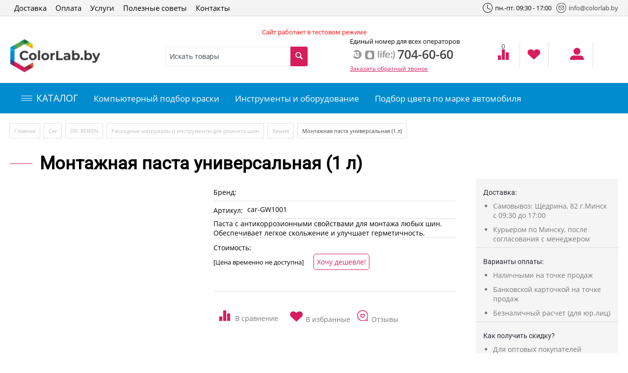

--- FILE ---
content_type: text/html; charset=utf-8
request_url: https://colorlab.by/car/dr.-reifen/rashodnye-materialy-i-instrumenty-dlya-remonta-shin/himiya/montazhnaya-pasta-universalnaya-1-l/
body_size: 22825
content:

<!DOCTYPE html>
<html 
 lang="ru" dir="ltr">
<head>
<title>Car :: DR. REIFEN :: Расходные материалы и инструменты для ремонта шин :: Химия :: Монтажная паста универсальная (1 л)</title>

<base href="https://colorlab.by/" />
<meta http-equiv="Content-Type" content="text/html; charset=utf-8" data-ca-mode="" />
<meta name="viewport" content="initial-scale=1.0, width=device-width" />

<meta name="description" content="Паста с антикоррозионными свойствами для монтажа любых шин Обеспечивает легкое скольжение и улучшает герметичность " />


<meta name="keywords" content="" />
<meta name="format-detection" content="telephone=no">

<meta name="yandex-verification" content="69fd06aadfec266f" />
<meta name="yandex-verification" content="56345f4da4027f21" />    <link rel="canonical" href="https://colorlab.by/car/dr.-reifen/rashodnye-materialy-i-instrumenty-dlya-remonta-shin/himiya/montazhnaya-pasta-universalnaya-1-l/" />








    <link href="https://colorlab.by/images/logos/1/FVC.png" rel="shortcut icon" type="image/png" />


<link type="text/css" rel="stylesheet" href="https://colorlab.by/var/cache/misc/assets/design/themes/bright_theme/css/standalone.37ee0f00100ab85bade091f6330f91c31700561976.css" />


<script type="text/javascript" data-no-defer>
(function(i,s,o,g,r,a,m){
    i['GoogleAnalyticsObject']=r;
    i[r]=i[r]||function(){(i[r].q=i[r].q||[]).push(arguments)},i[r].l=1*new Date();
    a=s.createElement(o), m=s.getElementsByTagName(o)[0];
    a.async=1;
    a.src=g;
    m.parentNode.insertBefore(a,m)
})(window,document,'script','//www.google-analytics.com/analytics.js','ga');
ga('create', 'UA-174295839-1', 'auto');
ga('send', 'pageview', '/car/dr.-reifen/rashodnye-materialy-i-instrumenty-dlya-remonta-shin/himiya/montazhnaya-pasta-universalnaya-1-l/');
</script>


</head>

<body>
    
        
        <div class="ty-tygh   bp-tygh-container" id="tygh_container">

        <div id="ajax_overlay" class="ty-ajax-overlay"></div>
<div id="ajax_loading_box" class="ty-ajax-loading-box"></div>

        <div class="cm-notification-container notification-container">
</div>

        <div class="ty-helper-container bp-tygh-main-container--padding" id="tygh_main_container">
            
                 
                
<div class="tygh-top-panel clearfix">
    <div class="container-fluid  top-grid">
                                        
            <div class="row-fluid">                        <div class="span10  top-links-grid" >
                                    <div class="top-quick-links webby_link_top ty-float-left">
        


    <ul class="ty-menu__items cm-responsive-menu">
        
            <li class="ty-menu__item ty-menu__menu-btn visible-phone">
                <a class="ty-menu__item-link">
                    <i class="ty-icon-short-list"></i>
                    <span>Меню</span>
                </a>
            </li>

                                            
                        <li class="ty-menu__item ty-menu__item-nodrop">
                                        <a  href="https://colorlab.by/dostavka/" class="ty-menu__item-link" >
                        Доставка
                    </a>
                            </li>
                                            
                        <li class="ty-menu__item ty-menu__item-nodrop">
                                        <a  href="https://colorlab.by/oplata/" class="ty-menu__item-link" >
                        Оплата
                    </a>
                            </li>
                                            
                        <li class="ty-menu__item ty-menu__item-nodrop">
                                        <a  href="/kompyuternyy-podbor-kraski/" class="ty-menu__item-link" >
                        Услуги
                    </a>
                            </li>
                                            
                        <li class="ty-menu__item ty-menu__item-nodrop">
                                        <a  href="https://colorlab.by/blog/" class="ty-menu__item-link" >
                        Полезные советы
                    </a>
                            </li>
                                            
                        <li class="ty-menu__item ty-menu__item-nodrop">
                                        <a  href="https://colorlab.by/kontakty/" class="ty-menu__item-link" >
                        Контакты
                    </a>
                            </li>
        
        

    </ul>



            </div>
                            </div>
                                                
                                    <div class="span6  flex_row" >
                                    <div class="ty-wysiwyg-content"  data-ca-live-editor-object-id="0" data-ca-live-editor-object-type=""><p class="top_right_menu"><img src="/images/one_icon.png"> пн.-пт. 09:30 - 17:00</p></div><div class="ty-wysiwyg-content"  data-ca-live-editor-object-id="0" data-ca-live-editor-object-type=""><p><a href="mailto:info@colorlab.by" class="top_right_menu"><img src="/images/two_icon.png">info@colorlab.by</a></p></div>
                            </div>
        </div>    
</div>
</div>

<div class="tygh-header clearfix">
    <div class="container-fluid  header-grid hed-border">
                                        
            <div class="row-fluid">                        <div class="span16  " >
                                    <div class="ty-wysiwyg-content"  data-ca-live-editor-object-id="0" data-ca-live-editor-object-type=""><div style="text-align: center;"><span style="color: #ff0000;">Сайт работает в тестовом режиме</span></div></div>
                            </div>
        </div>                                        
            <div class="row-fluid">                        <div class="span16  no_befarto disp_flex" >
                                    <div class="row-fluid">                        <div class="span4  search-block-grid mobi-block" >
                                    <div class="top-logo ">
        <div class="ty-logo-container">
    
            <a href="https://colorlab.by/" title="">
        <img class="ty-pict  ty-logo-container__image   cm-image" id="det_img_996141220"  src="https://colorlab.by/images/logos/1/color_lab_logo.png"  width="198" height="75" alt="" title=""/>


    
            </a>
    </div>

            </div>
                            </div>
                                                
                                    <div class="span4  " >
                                    <div class="top-search ">
        <div class="ty-search-block">
    <form action="https://colorlab.by/" name="search_form" method="get">
        <input type="hidden" name="subcats" value="Y" />
        <input type="hidden" name="pcode_from_q" value="Y" />
        <input type="hidden" name="pshort" value="Y" />
        <input type="hidden" name="pfull" value="Y" />
        <input type="hidden" name="pname" value="Y" />
        <input type="hidden" name="pkeywords" value="Y" />
        <input type="hidden" name="search_performed" value="Y" />

        


        <input type="text" name="q" value="" id="search_input" title="Искать товары" class="ty-search-block__input cm-hint" /><button title="Найти" class="ty-search-magnifier" type="submit"><i class="ty-icon-search"></i></button>
<input type="hidden" name="dispatch" value="products.search" />
        
    <input type="hidden" name="security_hash" class="cm-no-hide-input" value="d8dc9344b55b382b3d9d1081155ba6cb" /></form>
</div>


            </div>
                            </div>
                                                
                                    <div class="span4  " >
                                    <div class="ty-wysiwyg-content"  data-ca-live-editor-object-id="0" data-ca-live-editor-object-type=""><div class="full_row_top">
<p class="grey-text" style="color:#000;">Единый номер для всех операторов</p>
<div class="one_row_top">
<a class="My_phone_top" href="tel:+375447046060">
<img src="/images/phone_icon.png">
<span>704-60-60</span></a>
</div>
<div class="two_row_top">
<div class="ty-cr-phone-number-link">
 
    <div class="ty-cr-link">    




    
    

<a id="opener_call_request_194" class="cm-dialog-opener cm-dialog-auto-size "  data-ca-target-id="content_call_request_194"  data-ca-dialog-title="Обратный звонок " rel="nofollow"><span >Заказать обратный звонок</span></a>

<div class="hidden" id="content_call_request_194" title="Заказать обратный звонок">
        <div id="call_request_194">

<form name="call_requests_form_main" id="form_call_request_194" action="https://colorlab.by/" method="post" class="cm-ajax cm-ajax-full-render cm-processing-personal-data" data-ca-processing-personal-data-without-click="true" >

<input type="hidden" name="result_ids" value="call_request_194" />
<input type="hidden" name="return_url" value="index.php?dispatch=products.view&amp;product_id=1524" />


<div class="ty-control-group">
    <label class="ty-control-group__title" for="call_data_call_request_194_name">Ваше имя</label>
    <input id="call_data_call_request_194_name" size="50" class="ty-input-text-full" type="text" name="call_data[name]" value="" />
</div>

<div class="ty-control-group">
    <label for="call_data_call_request_194_phone" class="ty-control-group__title cm-mask-phone-label cm-required">Телефон</label>
    <input id="call_data_call_request_194_phone" class="ty-input-text-full cm-mask-phone ty-inputmask-bdi" size="50" type="text" name="call_data[phone]" value="" data-enable-custom-mask="true" />
</div>


    <div class="ty-control-group">
        <label for="call_data_call_request_194_convenient_time_from" class="ty-control-group__title">Удобное время</label>
        <bdi>
            <input id="call_data_call_request_194_convenient_time_from" class="ty-input-text cm-cr-mask-time" size="6" type="text" name="call_data[time_from]" value="" placeholder="09:00" /> -
            <input id="call_data_call_request_194_convenient_time_to" class="ty-input-text cm-cr-mask-time" size="6" type="text" name="call_data[time_to]" value="" placeholder="20:00" />
        </bdi>
    </div>


                    <div class="captcha ty-control-group">
            <label for="recaptcha_697183ef68c8d" class="cm-required cm-recaptcha ty-captcha__label">Антибот</label>
            <div id="recaptcha_697183ef68c8d" class="cm-recaptcha"></div>
        </div>
    



<div class="cm-block-add-subscribe">
</div>

<div class="buttons-container">
        
 
    <button  class="ty-btn__primary ty-btn__big cm-form-dialog-closer ty-btn ty-btn" type="submit" name="dispatch[call_requests.request]" >Отправить</button>


</div>

<input type="hidden" name="security_hash" class="cm-no-hide-input" value="d8dc9344b55b382b3d9d1081155ba6cb" /></form>

<!--call_request_194--></div>


</div>
</div>
</div>
</div>
</div></div>
                            </div>
                                                
                                    <div class="span4  disp_flex" >
                                    <div class="margin_top_flex ">
        <div icon-2-hed>
<a class="flex_rows mar_top flex-column-heder" href="/compare/">
<span class="count ty-hand">0</span>
<i class="ty-icon-chart-bar"></i>
<div class="text-top"></div>
</a>
</div>

            </div><div class="margin_top_flex ">
        <div class="icon-1-hed">
<a class="flex_rows mar_top flex-column-heder" href="/wishlist/">
 <i class="ty-icon-heart"></i>
<div class="text-top"></div>
</a>
</div>

            </div><div class="ty-dropdown-box  top-my-account margin_top_flex">
        <div id="sw_dropdown_5" class="ty-dropdown-box__title cm-combination unlogged">
            
                                            <a class="ty-account-info__title" href="https://colorlab.by/profiles-update/">
                    <i class="ty-icon-moon-user"></i>
                    <span class="hidden-phone" >Мой профиль</span>
                    <i class="ty-icon-down-micro ty-account-info__user-arrow"></i>
                </a>
            
                        

        </div>
        <div id="dropdown_5" class="cm-popup-box ty-dropdown-box__content hidden">
            

<div id="account_info_5">
        <ul class="ty-account-info">
        
                                    <li class="ty-account-info__item ty-dropdown-box__item"><a class="ty-account-info__a underlined" href="https://colorlab.by/orders/" rel="nofollow">Заказы</a></li>
                                            <li class="ty-account-info__item ty-dropdown-box__item"><a class="ty-account-info__a underlined" href="https://colorlab.by/compare/" rel="nofollow">Список сравнения</a></li>
                    
<li class="ty-account-info__item ty-dropdown-box__item"><a class="ty-account-info__a" href="https://colorlab.by/wishlist/" rel="nofollow">Отложенные товары</a></li>
    </ul>

            <div class="ty-account-info__orders updates-wrapper track-orders" id="track_orders_block_5">
            <form action="https://colorlab.by/" method="POST" class="cm-ajax cm-post cm-ajax-full-render" name="track_order_quick">
                <input type="hidden" name="result_ids" value="track_orders_block_*" />
                <input type="hidden" name="return_url" value="index.php?dispatch=products.view&amp;product_id=1524" />

                <div class="ty-account-info__orders-txt">Отслеживание заказа</div>

                <div class="ty-account-info__orders-input ty-control-group ty-input-append">
                    <label for="track_order_item5" class="cm-required hidden">Отслеживание заказа</label>
                    <input type="text" size="20" class="ty-input-text cm-hint" id="track_order_item5" name="track_data" value="Номер заказа/E-mail" />
                    <button title="Выполнить" class="ty-btn-go" type="submit"><i class="ty-btn-go__icon ty-icon-right-dir"></i></button>
<input type="hidden" name="dispatch" value="orders.track_request" />
                                        <div class="captcha ty-control-group">
            <label for="recaptcha_697183ef69521" class="cm-required cm-recaptcha ty-captcha__label">Антибот</label>
            <div id="recaptcha_697183ef69521" class="cm-recaptcha"></div>
        </div>
    
                </div>
            <input type="hidden" name="security_hash" class="cm-no-hide-input" value="d8dc9344b55b382b3d9d1081155ba6cb" /></form>
        <!--track_orders_block_5--></div>
    
    <div class="ty-account-info__buttons buttons-container">
                    <a href="https://colorlab.by/login/?return_url=index.php%3Fdispatch%3Dproducts.view%26product_id%3D1524" data-ca-target-id="login_block5" class="cm-dialog-opener cm-dialog-auto-size ty-btn ty-btn__secondary" rel="nofollow">Войти</a><a href="https://colorlab.by/profiles-add/" rel="nofollow" class="ty-btn ty-btn__primary">Регистрация</a>
            <div  id="login_block5" class="hidden" title="Войти">
                <div class="ty-login-popup">
                    

        <form name="popup5_form" action="https://colorlab.by/" method="post" class="cm-ajax cm-ajax-full-render">
                    <input type="hidden" name="result_ids" value="login_error_popup5" />
            <input type="hidden" name="error_container_id" value="login_error_popup5" />
            <input type="hidden" name="quick_login" value="1" />
        
        <input type="hidden" name="return_url" value="index.php?dispatch=products.view&amp;product_id=1524" />
        <input type="hidden" name="redirect_url" value="index.php?dispatch=products.view&amp;product_id=1524" />

        
        <div class="ty-control-group">
            <label for="login_popup5" class="ty-login__filed-label ty-control-group__label cm-required cm-trim cm-email">E-mail</label>
            <input type="text" id="login_popup5" name="user_login" size="30" value="" class="ty-login__input cm-focus" />
        </div>

        <div class="ty-control-group ty-password-forgot">
            <label for="psw_popup5" class="ty-login__filed-label ty-control-group__label ty-password-forgot__label cm-required">Пароль</label><a href="https://colorlab.by/index.php?dispatch=auth.recover_password" class="ty-password-forgot__a"  tabindex="5">Забыли пароль?</a>
            <input type="password" id="psw_popup5" name="password" size="30" value="" class="ty-login__input" maxlength="32" />
        </div>

                    
<div class="ty-login-form__wrong-credentials-container" id="login_error_popup5">
    <!--login_error_popup5--></div>
        
                    <div class="ty-login-reglink ty-center">
                <a class="ty-login-reglink__a" href="https://colorlab.by/profiles-add/" rel="nofollow">Создать учетную запись</a>
            </div>
        
                            <div class="captcha ty-control-group">
            <label for="recaptcha_697183ef697c1" class="cm-required cm-recaptcha ty-captcha__label">Антибот</label>
            <div id="recaptcha_697183ef697c1" class="cm-recaptcha"></div>
        </div>
    

        
        
            <div class="buttons-container clearfix">
                <div class="ty-float-right">
                        
 
    <button  class="ty-btn__login ty-btn__secondary ty-btn" type="submit" name="dispatch[auth.login]" >Войти</button>


                </div>
                <div class="ty-login__remember-me">
                    <label for="remember_me_popup5" class="ty-login__remember-me-label"><input class="checkbox" type="checkbox" name="remember_me" id="remember_me_popup5" value="Y" />Запомнить</label>
                </div>
            </div>
        

    <input type="hidden" name="security_hash" class="cm-no-hide-input" value="d8dc9344b55b382b3d9d1081155ba6cb" /></form>


                </div>
            </div>
            </div>
<!--account_info_5--></div>

        </div>
    </div><div class="top-cart-content margin_top_flex ">
            &nbsp;


            </div>
                            </div>
        </div>
                            </div>
        </div>                                        
            <div class="row-fluid">                        <div class="span16  " >
                                    <div class="row-fluid">                        <div class="span2  top-menu-grid backgrond_fon_katalog" >
                                    <div class="ty-wysiwyg-content"  data-ca-live-editor-object-id="0" data-ca-live-editor-object-type=""><!-- Inline script moved to the bottom of the page -->


<a class="click_href mobi_katalog"><div><span></span><span></span><span></span></div>КАТАЛОГ</a></div><div class="top-menu katalog_menu ">
        
<div class="ty-menu ty-menu-vertical ty-menu-vertical__dropdown">
    <ul id="vmenu_10" class="ty-menu__items cm-responsive-menu">
        <li class="ty-menu__item ty-menu__menu-btn visible-phone">
            <a class="ty-menu__item-link">
                <i class="ty-icon-short-list"></i>
                <span>Меню</span>
            </a>
        </li>
        <li class="ty-menu__item cm-menu-item-responsive dropdown-vertical__dir menu-level-"><div class="ty-menu__item-toggle visible-phone cm-responsive-menu-toggle"><i class="ty-menu__icon-open ty-icon-down-open"></i><i class="ty-menu__icon-hide ty-icon-up-open"></i></div><div class="ty-menu__item-arrow hidden-phone"><i class="ty-icon-right-open"></i><i class="ty-icon-left-open"></i></div><div class="ty-menu__submenu-item-header"><a href="https://colorlab.by/materialy-dlya-kuzovnogo-remonta/"  class="ty-menu__item-link">Материалы для кузовного ремонта</a></div><div class="ty-menu__submenu"><ul class="ty-menu__submenu-items cm-responsive-menu-submenu"><li class="ty-menu__item cm-menu-item-responsive  menu-level-1"><div class="ty-menu__submenu-item-header"><a href="https://colorlab.by/materialy-dlya-kuzovnogo-remonta/kraska/"  class="ty-menu__item-link">Краска</a></div></li>
<li class="ty-menu__item cm-menu-item-responsive  menu-level-1"><div class="ty-menu__submenu-item-header"><a href="https://colorlab.by/materialy-dlya-kuzovnogo-remonta/shpatlevki/"  class="ty-menu__item-link">Шпатлевки</a></div></li>
<li class="ty-menu__item cm-menu-item-responsive  menu-level-1"><div class="ty-menu__submenu-item-header"><a href="https://colorlab.by/materialy-dlya-kuzovnogo-remonta/kleya-i-germetiki/"  class="ty-menu__item-link">Клея и герметики</a></div></li>
<li class="ty-menu__item cm-menu-item-responsive  menu-level-1"><div class="ty-menu__submenu-item-header"><a href="https://colorlab.by/materialy-dlya-kuzovnogo-remonta/shlifovalnye-prisposobleniya/"  class="ty-menu__item-link">Шлифовальные приспособления</a></div></li>
<li class="ty-menu__item cm-menu-item-responsive  menu-level-1"><div class="ty-menu__submenu-item-header"><a href="https://colorlab.by/materialy-dlya-kuzovnogo-remonta/laki/"  class="ty-menu__item-link">Лаки</a></div></li>
<li class="ty-menu__item cm-menu-item-responsive  menu-level-1"><div class="ty-menu__submenu-item-header"><a href="https://colorlab.by/materialy-dlya-kuzovnogo-remonta/kolerovochnye-sistemy/"  class="ty-menu__item-link">Колеровочные системы</a></div></li>
<li class="ty-menu__item cm-menu-item-responsive  menu-level-1"><div class="ty-menu__submenu-item-header"><a href="https://colorlab.by/materialy-dlya-kuzovnogo-remonta/abrazivnye-materialy/"  class="ty-menu__item-link">Абразивные материалы</a></div></li>
<li class="ty-menu__item cm-menu-item-responsive  menu-level-1"><div class="ty-menu__submenu-item-header"><a href="https://colorlab.by/materialy-dlya-kuzovnogo-remonta/konservanty/"  class="ty-menu__item-link">Консерванты</a></div></li>
<li class="ty-menu__item cm-menu-item-responsive  menu-level-1"><div class="ty-menu__submenu-item-header"><a href="https://colorlab.by/materialy-dlya-kuzovnogo-remonta/polirovalnye-materialy/"  class="ty-menu__item-link">Полировальные материалы</a></div></li>
<li class="ty-menu__item cm-menu-item-responsive  menu-level-1"><div class="ty-menu__submenu-item-header"><a href="https://colorlab.by/materialy-dlya-kuzovnogo-remonta/vspomogatelnye-materialy/"  class="ty-menu__item-link">Вспомогательные материалы</a></div></li>
<li class="ty-menu__item cm-menu-item-responsive  menu-level-1"><div class="ty-menu__submenu-item-header"><a href="https://colorlab.by/materialy-dlya-kuzovnogo-remonta/grunty/"  class="ty-menu__item-link">Грунты</a></div></li>
<li class="ty-menu__item cm-menu-item-responsive  menu-level-1"><div class="ty-menu__submenu-item-header"><a href="https://colorlab.by/materialy-dlya-kuzovnogo-remonta/preobrazovateli-rzhavchiny/"  class="ty-menu__item-link">Преобразователи ржавчины</a></div></li>
<li class="ty-menu__item cm-menu-item-responsive  menu-level-1"><div class="ty-menu__submenu-item-header"><a href="https://colorlab.by/materialy-dlya-kuzovnogo-remonta/maskirovochnye-sistemy-lenty-nakidki/"  class="ty-menu__item-link">Маскировочные системы, ленты, 2-ух сторонние, накидки, бумага</a></div></li>
<li class="ty-menu__item cm-menu-item-responsive  menu-level-1"><div class="ty-menu__submenu-item-header"><a href="https://colorlab.by/materialy-dlya-kuzovnogo-remonta/rastvoriteli-i-dobavki/"  class="ty-menu__item-link">Растворители и добавки</a></div></li>
<li class="ty-menu__item cm-menu-item-responsive  menu-level-1"><div class="ty-menu__submenu-item-header"><a href="https://colorlab.by/materialy-dlya-kuzovnogo-remonta/antigraviynye-pokrytiya/"  class="ty-menu__item-link">Антигравийные покрытия</a></div></li>

</ul></div>
</li>
<li class="ty-menu__item cm-menu-item-responsive dropdown-vertical__dir menu-level-"><div class="ty-menu__item-toggle visible-phone cm-responsive-menu-toggle"><i class="ty-menu__icon-open ty-icon-down-open"></i><i class="ty-menu__icon-hide ty-icon-up-open"></i></div><div class="ty-menu__item-arrow hidden-phone"><i class="ty-icon-right-open"></i><i class="ty-icon-left-open"></i></div><div class="ty-menu__submenu-item-header"><a href="https://colorlab.by/smazochnye-materialy/"  class="ty-menu__item-link">Смазочные материалы</a></div><div class="ty-menu__submenu"><ul class="ty-menu__submenu-items cm-responsive-menu-submenu"><li class="ty-menu__item cm-menu-item-responsive  menu-level-1"><div class="ty-menu__submenu-item-header"><a href="https://colorlab.by/smazochnye-materialy/motornoe-maslo-dlya-legkovyh-avto/"  class="ty-menu__item-link">Моторное масло для легковых авто</a></div></li>
<li class="ty-menu__item cm-menu-item-responsive  menu-level-1"><div class="ty-menu__submenu-item-header"><a href="https://colorlab.by/smazochnye-materialy/antifriz/"  class="ty-menu__item-link">Антифриз</a></div></li>
<li class="ty-menu__item cm-menu-item-responsive  menu-level-1"><div class="ty-menu__submenu-item-header"><a href="https://colorlab.by/smazochnye-materialy/motornoe-maslo-dlya-mototehniki/"  class="ty-menu__item-link">Моторное масло для мототехники</a></div></li>
<li class="ty-menu__item cm-menu-item-responsive  menu-level-1"><div class="ty-menu__submenu-item-header"><a href="https://colorlab.by/smazochnye-materialy/smazki/"  class="ty-menu__item-link">Смазки</a></div></li>
<li class="ty-menu__item cm-menu-item-responsive  menu-level-1"><div class="ty-menu__submenu-item-header"><a href="https://colorlab.by/smazochnye-materialy/transmissionnoe-maslo/"  class="ty-menu__item-link">Трансмиссионное масло</a></div></li>
<li class="ty-menu__item cm-menu-item-responsive  menu-level-1"><div class="ty-menu__submenu-item-header"><a href="https://colorlab.by/smazochnye-materialy/promyvochnoe-motornoe-maslo/"  class="ty-menu__item-link">Промывочное моторное масло</a></div></li>
<li class="ty-menu__item cm-menu-item-responsive  menu-level-1"><div class="ty-menu__submenu-item-header"><a href="https://colorlab.by/smazochnye-materialy/veretennoe-maslo/"  class="ty-menu__item-link">Веретенное масло</a></div></li>
<li class="ty-menu__item cm-menu-item-responsive  menu-level-1"><div class="ty-menu__submenu-item-header"><a href="https://colorlab.by/smazochnye-materialy/tormoznaya-zhidkost/"  class="ty-menu__item-link">Тормозная жидкость</a></div></li>
<li class="ty-menu__item cm-menu-item-responsive  menu-level-1"><div class="ty-menu__submenu-item-header"><a href="https://colorlab.by/smazochnye-materialy/gidravlicheskoe-maslo/"  class="ty-menu__item-link">Гидравлическое масло</a></div></li>

</ul></div>
</li>
<li class="ty-menu__item cm-menu-item-responsive dropdown-vertical__dir menu-level-"><div class="ty-menu__item-toggle visible-phone cm-responsive-menu-toggle"><i class="ty-menu__icon-open ty-icon-down-open"></i><i class="ty-menu__icon-hide ty-icon-up-open"></i></div><div class="ty-menu__item-arrow hidden-phone"><i class="ty-icon-right-open"></i><i class="ty-icon-left-open"></i></div><div class="ty-menu__submenu-item-header"><a href="https://colorlab.by/avtokosmetika/"  class="ty-menu__item-link">Автокосметика</a></div><div class="ty-menu__submenu"><ul class="ty-menu__submenu-items cm-responsive-menu-submenu"><li class="ty-menu__item cm-menu-item-responsive  menu-level-1"><div class="ty-menu__submenu-item-header"><a href="https://colorlab.by/avtokosmetika/dlya-kuzova/"  class="ty-menu__item-link">Для кузова</a></div></li>
<li class="ty-menu__item cm-menu-item-responsive  menu-level-1"><div class="ty-menu__submenu-item-header"><a href="https://colorlab.by/avtokosmetika/dlya-kozhanyh-elementov/"  class="ty-menu__item-link">Для кожаных элементов</a></div></li>
<li class="ty-menu__item cm-menu-item-responsive  menu-level-1"><div class="ty-menu__submenu-item-header"><a href="https://colorlab.by/avtokosmetika/aromatizatory-vozduha/"  class="ty-menu__item-link">Ароматизаторы воздуха</a></div></li>
<li class="ty-menu__item cm-menu-item-responsive  menu-level-1"><div class="ty-menu__submenu-item-header"><a href="https://colorlab.by/avtokosmetika/dlya-stekla/"  class="ty-menu__item-link">Для стекла</a></div></li>
<li class="ty-menu__item cm-menu-item-responsive  menu-level-1"><div class="ty-menu__submenu-item-header"><a href="https://colorlab.by/avtokosmetika/dlya-obivki/"  class="ty-menu__item-link">Для обивки</a></div></li>
<li class="ty-menu__item cm-menu-item-responsive  menu-level-1"><div class="ty-menu__submenu-item-header"><a href="https://colorlab.by/avtokosmetika/dlya-ruk/"  class="ty-menu__item-link">Для рук</a></div></li>
<li class="ty-menu__item cm-menu-item-responsive  menu-level-1"><div class="ty-menu__submenu-item-header"><a href="https://colorlab.by/avtokosmetika/dlya-diskov/"  class="ty-menu__item-link">Для дисков</a></div></li>
<li class="ty-menu__item cm-menu-item-responsive  menu-level-1"><div class="ty-menu__submenu-item-header"><a href="https://colorlab.by/avtokosmetika/dlya-dvigatelya/"  class="ty-menu__item-link">Для двигателя</a></div></li>
<li class="ty-menu__item cm-menu-item-responsive  menu-level-1"><div class="ty-menu__submenu-item-header"><a href="https://colorlab.by/avtokosmetika/dlya-plastika/"  class="ty-menu__item-link">Для пластика</a></div></li>
<li class="ty-menu__item cm-menu-item-responsive  menu-level-1"><div class="ty-menu__submenu-item-header"><a href="https://colorlab.by/avtokosmetika/dlya-pokryshek/"  class="ty-menu__item-link">Для покрышек</a></div></li>

</ul></div>
</li>
<li class="ty-menu__item cm-menu-item-responsive dropdown-vertical__dir menu-level-"><div class="ty-menu__item-toggle visible-phone cm-responsive-menu-toggle"><i class="ty-menu__icon-open ty-icon-down-open"></i><i class="ty-menu__icon-hide ty-icon-up-open"></i></div><div class="ty-menu__item-arrow hidden-phone"><i class="ty-icon-right-open"></i><i class="ty-icon-left-open"></i></div><div class="ty-menu__submenu-item-header"><a href="https://colorlab.by/instrumenty-i-oborudovanie/"  class="ty-menu__item-link">Инструменты и оборудование</a></div><div class="ty-menu__submenu"><ul class="ty-menu__submenu-items cm-responsive-menu-submenu"><li class="ty-menu__item cm-menu-item-responsive  menu-level-1"><div class="ty-menu__submenu-item-header"><a href="https://colorlab.by/instrumenty-i-oborudovanie/polirovalnye-mashiny/"  class="ty-menu__item-link">Полировальные машины</a></div></li>
<li class="ty-menu__item cm-menu-item-responsive  menu-level-1"><div class="ty-menu__submenu-item-header"><a href="https://colorlab.by/instrumenty-i-oborudovanie/nabory/"  class="ty-menu__item-link">Наборы</a></div></li>
<li class="ty-menu__item cm-menu-item-responsive  menu-level-1"><div class="ty-menu__submenu-item-header"><a href="https://colorlab.by/instrumenty-i-oborudovanie/raznoe/"  class="ty-menu__item-link">Разное</a></div></li>
<li class="ty-menu__item cm-menu-item-responsive  menu-level-1"><div class="ty-menu__submenu-item-header"><a href="https://colorlab.by/instrumenty-i-oborudovanie/infrakrasnye-sushki/"  class="ty-menu__item-link">Инфракрасные сушки</a></div></li>
<li class="ty-menu__item cm-menu-item-responsive  menu-level-1"><div class="ty-menu__submenu-item-header"><a href="https://colorlab.by/instrumenty-i-oborudovanie/shlangi/"  class="ty-menu__item-link">Шланги</a></div></li>
<li class="ty-menu__item cm-menu-item-responsive dropdown-vertical__dir menu-level-1"><div class="ty-menu__item-toggle visible-phone cm-responsive-menu-toggle"><i class="ty-menu__icon-open ty-icon-down-open"></i><i class="ty-menu__icon-hide ty-icon-up-open"></i></div><div class="ty-menu__item-arrow hidden-phone"><i class="ty-icon-right-open"></i><i class="ty-icon-left-open"></i></div><div class="ty-menu__submenu-item-header"><a href="https://colorlab.by/instrumenty-i-oborudovanie/kraskopulty/"  class="ty-menu__item-link">Краскопульты</a></div><div class="ty-menu__submenu"><ul class="ty-menu__submenu-items cm-responsive-menu-submenu"><li class="ty-menu__item cm-menu-item-responsive  menu-level-2"><div class="ty-menu__submenu-item-header"><a href="https://colorlab.by/instrumenty-i-oborudovanie/kraskopulty/devilbiss/"  class="ty-menu__item-link">DeVilbiss</a></div></li>

</ul></div>
</li>
<li class="ty-menu__item cm-menu-item-responsive  menu-level-1"><div class="ty-menu__submenu-item-header"><a href="https://colorlab.by/instrumenty-i-oborudovanie/bystrosemnye-soedineniya/"  class="ty-menu__item-link">Быстросъемные соединения</a></div></li>
<li class="ty-menu__item cm-menu-item-responsive  menu-level-1"><div class="ty-menu__submenu-item-header"><a href="https://colorlab.by/instrumenty-i-oborudovanie/vkleyka-avtostekol/"  class="ty-menu__item-link">Вклейка автостекол</a></div></li>
<li class="ty-menu__item cm-menu-item-responsive  menu-level-1"><div class="ty-menu__submenu-item-header"><a href="https://colorlab.by/instrumenty-i-oborudovanie/pistolety-dlya-antigraviya/"  class="ty-menu__item-link">Пистолеты для антигравия</a></div></li>
<li class="ty-menu__item cm-menu-item-responsive dropdown-vertical__dir menu-level-1"><div class="ty-menu__item-toggle visible-phone cm-responsive-menu-toggle"><i class="ty-menu__icon-open ty-icon-down-open"></i><i class="ty-menu__icon-hide ty-icon-up-open"></i></div><div class="ty-menu__item-arrow hidden-phone"><i class="ty-icon-right-open"></i><i class="ty-icon-left-open"></i></div><div class="ty-menu__submenu-item-header"><a href="https://colorlab.by/instrumenty-i-oborudovanie/shlifovalnyy-instrument/"  class="ty-menu__item-link">Шлифовальный инструмент</a></div><div class="ty-menu__submenu"><ul class="ty-menu__submenu-items cm-responsive-menu-submenu"><li class="ty-menu__item cm-menu-item-responsive  menu-level-2"><div class="ty-menu__submenu-item-header"><a href="https://colorlab.by/instrumenty-i-oborudovanie/shlifovalnyy-instrument/rupes/"  class="ty-menu__item-link">Rupes</a></div></li>

</ul></div>
</li>
<li class="ty-menu__item cm-menu-item-responsive  menu-level-1"><div class="ty-menu__submenu-item-header"><a href="https://colorlab.by/instrumenty-i-oborudovanie/peskostruynye-pistolety/"  class="ty-menu__item-link">Пескоструйные пистолеты</a></div></li>
<li class="ty-menu__item cm-menu-item-responsive  menu-level-1"><div class="ty-menu__submenu-item-header"><a href="https://colorlab.by/instrumenty-i-oborudovanie/lenta-izolyacionnaya/"  class="ty-menu__item-link">Лента изоляционная</a></div></li>
<li class="ty-menu__item cm-menu-item-responsive  menu-level-1"><div class="ty-menu__submenu-item-header"><a href="https://colorlab.by/instrumenty-i-oborudovanie/filtra-dlya-pokrasochnyh-kamer/"  class="ty-menu__item-link">Фильтра для покрасочных камер</a></div></li>
<li class="ty-menu__item cm-menu-item-responsive  menu-level-1"><div class="ty-menu__submenu-item-header"><a href="https://colorlab.by/instrumenty-i-oborudovanie/pylesosy/"  class="ty-menu__item-link">Пылесосы</a></div></li>

</ul></div>
</li>
<li class="ty-menu__item cm-menu-item-responsive dropdown-vertical__dir menu-level-"><div class="ty-menu__item-toggle visible-phone cm-responsive-menu-toggle"><i class="ty-menu__icon-open ty-icon-down-open"></i><i class="ty-menu__icon-hide ty-icon-up-open"></i></div><div class="ty-menu__item-arrow hidden-phone"><i class="ty-icon-right-open"></i><i class="ty-icon-left-open"></i></div><div class="ty-menu__submenu-item-header"><a href="https://colorlab.by/zapchasti/"  class="ty-menu__item-link">Запчасти</a></div><div class="ty-menu__submenu"><ul class="ty-menu__submenu-items cm-responsive-menu-submenu"><li class="ty-menu__item cm-menu-item-responsive  menu-level-1"><div class="ty-menu__submenu-item-header"><a href="https://colorlab.by/zapchasti/filtra/"  class="ty-menu__item-link">Фильтра</a></div></li>

</ul></div>
</li>
<li class="ty-menu__item cm-menu-item-responsive dropdown-vertical__dir menu-level-"><div class="ty-menu__item-toggle visible-phone cm-responsive-menu-toggle"><i class="ty-menu__icon-open ty-icon-down-open"></i><i class="ty-menu__icon-hide ty-icon-up-open"></i></div><div class="ty-menu__item-arrow hidden-phone"><i class="ty-icon-right-open"></i><i class="ty-icon-left-open"></i></div><div class="ty-menu__submenu-item-header"><a href="https://colorlab.by/avto-prinadlezhnosti/"  class="ty-menu__item-link">Авто - принадлежности</a></div><div class="ty-menu__submenu"><ul class="ty-menu__submenu-items cm-responsive-menu-submenu"><li class="ty-menu__item cm-menu-item-responsive  menu-level-1"><div class="ty-menu__submenu-item-header"><a href="https://colorlab.by/avto-prinadlezhnosti/leyki/"  class="ty-menu__item-link">Лейки</a></div></li>
<li class="ty-menu__item cm-menu-item-responsive  menu-level-1"><div class="ty-menu__submenu-item-header"><a href="https://colorlab.by/avto-prinadlezhnosti/kompressory-dlya-koles/"  class="ty-menu__item-link">Компрессоры для колес</a></div></li>
<li class="ty-menu__item cm-menu-item-responsive  menu-level-1"><div class="ty-menu__submenu-item-header"><a href="https://colorlab.by/avto-prinadlezhnosti/ramki-pod-nomer/"  class="ty-menu__item-link">Рамки под номер</a></div></li>
<li class="ty-menu__item cm-menu-item-responsive  menu-level-1"><div class="ty-menu__submenu-item-header"><a href="https://colorlab.by/avto-prinadlezhnosti/raznoe/"  class="ty-menu__item-link">Разное</a></div></li>
<li class="ty-menu__item cm-menu-item-responsive  menu-level-1"><div class="ty-menu__submenu-item-header"><a href="https://colorlab.by/avto-prinadlezhnosti/skrebki-i-schetki-dlya-ochistki-avto/"  class="ty-menu__item-link">Скребки и щетки для очистки авто</a></div></li>
<li class="ty-menu__item cm-menu-item-responsive  menu-level-1"><div class="ty-menu__submenu-item-header"><a href="https://colorlab.by/avto-prinadlezhnosti/gubki-i-schetki-dlya-mytya-avto/"  class="ty-menu__item-link">Губки и щетки для мытья авто</a></div></li>
<li class="ty-menu__item cm-menu-item-responsive  menu-level-1"><div class="ty-menu__submenu-item-header"><a href="https://colorlab.by/avto-prinadlezhnosti/schetki-stekloochistiteley/"  class="ty-menu__item-link">Щетки стеклоочистителей</a></div></li>

</ul></div>
</li>
<li class="ty-menu__item cm-menu-item-responsive dropdown-vertical__dir menu-level-"><div class="ty-menu__item-toggle visible-phone cm-responsive-menu-toggle"><i class="ty-menu__icon-open ty-icon-down-open"></i><i class="ty-menu__icon-hide ty-icon-up-open"></i></div><div class="ty-menu__item-arrow hidden-phone"><i class="ty-icon-right-open"></i><i class="ty-icon-left-open"></i></div><div class="ty-menu__submenu-item-header"><a href="https://colorlab.by/individualnaya-zaschita/"  class="ty-menu__item-link">Индивидуальная защита</a></div><div class="ty-menu__submenu"><ul class="ty-menu__submenu-items cm-responsive-menu-submenu"><li class="ty-menu__item cm-menu-item-responsive  menu-level-1"><div class="ty-menu__submenu-item-header"><a href="https://colorlab.by/individualnaya-zaschita/specodezhda/"  class="ty-menu__item-link">Спецодежда</a></div></li>
<li class="ty-menu__item cm-menu-item-responsive  menu-level-1"><div class="ty-menu__submenu-item-header"><a href="https://colorlab.by/individualnaya-zaschita/dlya-zaschity-organov-dyhaniya/"  class="ty-menu__item-link">Для защиты органов дыхания</a></div></li>
<li class="ty-menu__item cm-menu-item-responsive  menu-level-1"><div class="ty-menu__submenu-item-header"><a href="https://colorlab.by/individualnaya-zaschita/dlya-ruk/"  class="ty-menu__item-link">Для рук</a></div></li>
<li class="ty-menu__item cm-menu-item-responsive  menu-level-1"><div class="ty-menu__submenu-item-header"><a href="https://colorlab.by/individualnaya-zaschita/ochki-zaschitnye/"  class="ty-menu__item-link">Очки защитные</a></div></li>

</ul></div>
</li>
<li class="ty-menu__item cm-menu-item-responsive dropdown-vertical__dir menu-level-  my-hidden-full"><div class="ty-menu__item-toggle visible-phone cm-responsive-menu-toggle"><i class="ty-menu__icon-open ty-icon-down-open"></i><i class="ty-menu__icon-hide ty-icon-up-open"></i></div><div class="ty-menu__item-arrow hidden-phone"><i class="ty-icon-right-open"></i><i class="ty-icon-left-open"></i></div><div class="ty-menu__submenu-item-header"><a href="https://colorlab.by/kompyuternyy-podbor-kraski/"  class="ty-menu__item-link">Компьютерный подбор краски</a></div><div class="ty-menu__submenu"><ul class="ty-menu__submenu-items cm-responsive-menu-submenu"><li class="ty-menu__item cm-menu-item-responsive  menu-level-1"><div class="ty-menu__submenu-item-header"><a href="https://colorlab.by/kompyuternyy-podbor-kraski/professionalnyy-kompyuternyy-podbor-kraski/"  class="ty-menu__item-link">Профессиональный компьютерный подбор краски</a></div></li>
<li class="ty-menu__item cm-menu-item-responsive  menu-level-1"><div class="ty-menu__submenu-item-header"><a href="https://colorlab.by/kompyuternyy-podbor-kraski/podbor-kraski-v-banochku-s-kistochkoy-ot-skolov-i-carapin/"  class="ty-menu__item-link">Подбор краски в баночку с кисточкой от сколов и царапин</a></div></li>
<li class="ty-menu__item cm-menu-item-responsive  menu-level-1"><div class="ty-menu__submenu-item-header"><a href="https://colorlab.by/kompyuternyy-podbor-kraski/professionalnyy-kompyuternyy-podbor-dlya-kozhi-i-plastika/"  class="ty-menu__item-link">Профессиональный  компьютерный подбор краски для кожи и пластика</a></div></li>
<li class="ty-menu__item cm-menu-item-responsive  menu-level-1"><div class="ty-menu__submenu-item-header"><a href="https://colorlab.by/kompyuternyy-podbor-kraski/kompyuternyy-podbor-dlya-tentov-i-gruzovyh-pricepov/"  class="ty-menu__item-link">Компьютерный подбор для тентов и грузовых прицепов</a></div></li>
<li class="ty-menu__item cm-menu-item-responsive  menu-level-1"><div class="ty-menu__submenu-item-header"><a href="https://colorlab.by/kompyuternyy-podbor-kraski/kompyuternyy-podbor-kraski-s-zakachkoy-kraski-v-aerozolnyy-ballonchik/"  class="ty-menu__item-link">Компьютерный подбор краски с закачкой краски в аэрозольный баллончик</a></div></li>
<li class="ty-menu__item cm-menu-item-responsive  menu-level-1"><div class="ty-menu__submenu-item-header"><a href="https://colorlab.by/kompyuternyy-podbor-kraski/kompyuternyy-podbor-poliuretanovoy-kraski/"  class="ty-menu__item-link">Компьютерный подбор полиуретановой краски</a></div></li>

</ul></div>
</li>
<li class="ty-menu__item cm-menu-item-responsive dropdown-vertical__dir menu-level- my-hidden-full"><div class="ty-menu__item-toggle visible-phone cm-responsive-menu-toggle"><i class="ty-menu__icon-open ty-icon-down-open"></i><i class="ty-menu__icon-hide ty-icon-up-open"></i></div><div class="ty-menu__item-arrow hidden-phone"><i class="ty-icon-right-open"></i><i class="ty-icon-left-open"></i></div><div class="ty-menu__submenu-item-header"><a href="https://colorlab.by/instrumenty-i-oborudovanie/"  class="ty-menu__item-link">Инструменты и оборудование</a></div><div class="ty-menu__submenu"><ul class="ty-menu__submenu-items cm-responsive-menu-submenu"><li class="ty-menu__item cm-menu-item-responsive  menu-level-1"><div class="ty-menu__submenu-item-header"><a href="https://colorlab.by/instrumenty-i-oborudovanie/polirovalnye-mashiny/"  class="ty-menu__item-link">Полировальные машины</a></div></li>
<li class="ty-menu__item cm-menu-item-responsive  menu-level-1"><div class="ty-menu__submenu-item-header"><a href="https://colorlab.by/instrumenty-i-oborudovanie/nabory/"  class="ty-menu__item-link">Наборы</a></div></li>
<li class="ty-menu__item cm-menu-item-responsive  menu-level-1"><div class="ty-menu__submenu-item-header"><a href="https://colorlab.by/instrumenty-i-oborudovanie/raznoe/"  class="ty-menu__item-link">Разное</a></div></li>
<li class="ty-menu__item cm-menu-item-responsive  menu-level-1"><div class="ty-menu__submenu-item-header"><a href="https://colorlab.by/instrumenty-i-oborudovanie/infrakrasnye-sushki/"  class="ty-menu__item-link">Инфракрасные сушки</a></div></li>
<li class="ty-menu__item cm-menu-item-responsive  menu-level-1"><div class="ty-menu__submenu-item-header"><a href="https://colorlab.by/instrumenty-i-oborudovanie/shlangi/"  class="ty-menu__item-link">Шланги</a></div></li>
<li class="ty-menu__item cm-menu-item-responsive dropdown-vertical__dir menu-level-1"><div class="ty-menu__item-toggle visible-phone cm-responsive-menu-toggle"><i class="ty-menu__icon-open ty-icon-down-open"></i><i class="ty-menu__icon-hide ty-icon-up-open"></i></div><div class="ty-menu__item-arrow hidden-phone"><i class="ty-icon-right-open"></i><i class="ty-icon-left-open"></i></div><div class="ty-menu__submenu-item-header"><a href="https://colorlab.by/instrumenty-i-oborudovanie/kraskopulty/"  class="ty-menu__item-link">Краскопульты</a></div><div class="ty-menu__submenu"><ul class="ty-menu__submenu-items cm-responsive-menu-submenu"><li class="ty-menu__item cm-menu-item-responsive  menu-level-2"><div class="ty-menu__submenu-item-header"><a href="https://colorlab.by/instrumenty-i-oborudovanie/kraskopulty/devilbiss/"  class="ty-menu__item-link">DeVilbiss</a></div></li>

</ul></div>
</li>
<li class="ty-menu__item cm-menu-item-responsive  menu-level-1"><div class="ty-menu__submenu-item-header"><a href="https://colorlab.by/instrumenty-i-oborudovanie/bystrosemnye-soedineniya/"  class="ty-menu__item-link">Быстросъемные соединения</a></div></li>
<li class="ty-menu__item cm-menu-item-responsive  menu-level-1"><div class="ty-menu__submenu-item-header"><a href="https://colorlab.by/instrumenty-i-oborudovanie/vkleyka-avtostekol/"  class="ty-menu__item-link">Вклейка автостекол</a></div></li>
<li class="ty-menu__item cm-menu-item-responsive  menu-level-1"><div class="ty-menu__submenu-item-header"><a href="https://colorlab.by/instrumenty-i-oborudovanie/pistolety-dlya-antigraviya/"  class="ty-menu__item-link">Пистолеты для антигравия</a></div></li>
<li class="ty-menu__item cm-menu-item-responsive dropdown-vertical__dir menu-level-1"><div class="ty-menu__item-toggle visible-phone cm-responsive-menu-toggle"><i class="ty-menu__icon-open ty-icon-down-open"></i><i class="ty-menu__icon-hide ty-icon-up-open"></i></div><div class="ty-menu__item-arrow hidden-phone"><i class="ty-icon-right-open"></i><i class="ty-icon-left-open"></i></div><div class="ty-menu__submenu-item-header"><a href="https://colorlab.by/instrumenty-i-oborudovanie/shlifovalnyy-instrument/"  class="ty-menu__item-link">Шлифовальный инструмент</a></div><div class="ty-menu__submenu"><ul class="ty-menu__submenu-items cm-responsive-menu-submenu"><li class="ty-menu__item cm-menu-item-responsive  menu-level-2"><div class="ty-menu__submenu-item-header"><a href="https://colorlab.by/instrumenty-i-oborudovanie/shlifovalnyy-instrument/rupes/"  class="ty-menu__item-link">Rupes</a></div></li>

</ul></div>
</li>
<li class="ty-menu__item cm-menu-item-responsive  menu-level-1"><div class="ty-menu__submenu-item-header"><a href="https://colorlab.by/instrumenty-i-oborudovanie/peskostruynye-pistolety/"  class="ty-menu__item-link">Пескоструйные пистолеты</a></div></li>
<li class="ty-menu__item cm-menu-item-responsive  menu-level-1"><div class="ty-menu__submenu-item-header"><a href="https://colorlab.by/instrumenty-i-oborudovanie/lenta-izolyacionnaya/"  class="ty-menu__item-link">Лента изоляционная</a></div></li>
<li class="ty-menu__item cm-menu-item-responsive  menu-level-1"><div class="ty-menu__submenu-item-header"><a href="https://colorlab.by/instrumenty-i-oborudovanie/filtra-dlya-pokrasochnyh-kamer/"  class="ty-menu__item-link">Фильтра для покрасочных камер</a></div></li>
<li class="ty-menu__item cm-menu-item-responsive  menu-level-1"><div class="ty-menu__submenu-item-header"><a href="https://colorlab.by/instrumenty-i-oborudovanie/pylesosy/"  class="ty-menu__item-link">Пылесосы</a></div></li>

</ul></div>
</li>
<li class="ty-menu__item cm-menu-item-responsive  menu-level-  my-hidden-full"><div class="ty-menu__submenu-item-header"><a href="https://colorlab.by/podbor-cveta-po-marke-avtomobilya/"  class="ty-menu__item-link">Подбор цвета по марке автомобиля</a></div></li>


    </ul>
</div>
            </div>
                            </div>
                                                
                                    <div class="span14  land_menu_class" >
                                    <ul class="ty-menu__items cm-responsive-menu">
        
            <li class="ty-menu__item ty-menu__menu-btn visible-phone">
                <a class="ty-menu__item-link">
                    <i class="ty-icon-short-list"></i>
                    <span>Меню</span>
                </a>
            </li>

                                            
                        <li class="ty-menu__item cm-menu-item-responsive">
                                            <a class="ty-menu__item-toggle visible-phone cm-responsive-menu-toggle">
                            <i class="ty-menu__icon-open ty-icon-down-open"></i>
                            <i class="ty-menu__icon-hide ty-icon-up-open"></i>
                        </a>
                                        <a  href="https://colorlab.by/kompyuternyy-podbor-kraski/" class="ty-menu__item-link" >
                        Компьютерный подбор краски
                    </a>
                
                                        
                        <div class="ty-menu__submenu">
                            <ul class="ty-menu__submenu-items ty-menu__submenu-items-simple cm-responsive-menu-submenu">
                                

                                                                                                        <li class="ty-menu__submenu-item">
                                        <a class="ty-menu__submenu-link"  href="https://colorlab.by/kompyuternyy-podbor-kraski/professionalnyy-kompyuternyy-podbor-kraski/" >Профессиональный компьютерный подбор краски</a>
                                    </li>
                                                                                                        <li class="ty-menu__submenu-item">
                                        <a class="ty-menu__submenu-link"  href="https://colorlab.by/kompyuternyy-podbor-kraski/podbor-kraski-v-banochku-s-kistochkoy-ot-skolov-i-carapin/" >Подбор краски в баночку с кисточкой от сколов и царапин</a>
                                    </li>
                                                                                                        <li class="ty-menu__submenu-item">
                                        <a class="ty-menu__submenu-link"  href="https://colorlab.by/kompyuternyy-podbor-kraski/professionalnyy-kompyuternyy-podbor-dlya-kozhi-i-plastika/" >Профессиональный  компьютерный подбор краски для кожи и пластика</a>
                                    </li>
                                                                                                        <li class="ty-menu__submenu-item">
                                        <a class="ty-menu__submenu-link"  href="https://colorlab.by/kompyuternyy-podbor-kraski/kompyuternyy-podbor-dlya-tentov-i-gruzovyh-pricepov/" >Компьютерный подбор для тентов и грузовых прицепов</a>
                                    </li>
                                                                                                        <li class="ty-menu__submenu-item">
                                        <a class="ty-menu__submenu-link"  href="https://colorlab.by/kompyuternyy-podbor-kraski/kompyuternyy-podbor-kraski-s-zakachkoy-kraski-v-aerozolnyy-ballonchik/" >Компьютерный подбор краски с закачкой краски в аэрозольный баллончик</a>
                                    </li>
                                                                                                        <li class="ty-menu__submenu-item">
                                        <a class="ty-menu__submenu-link"  href="https://colorlab.by/kompyuternyy-podbor-kraski/kompyuternyy-podbor-poliuretanovoy-kraski/" >Компьютерный подбор полиуретановой краски</a>
                                    </li>
                                                                
                                

                            </ul>
                        </div>
                    
                            </li>
                                            
                        <li class="ty-menu__item cm-menu-item-responsive">
                                            <a class="ty-menu__item-toggle visible-phone cm-responsive-menu-toggle">
                            <i class="ty-menu__icon-open ty-icon-down-open"></i>
                            <i class="ty-menu__icon-hide ty-icon-up-open"></i>
                        </a>
                                        <a  href="https://colorlab.by/instrumenty-i-oborudovanie/" class="ty-menu__item-link" >
                        Инструменты и оборудование
                    </a>
                
                                            <div class="ty-menu__submenu" id="topmenu_81_5e6d0bcb8288e1b797a047680a6e6d1b">
                            
                                <ul class="ty-menu__submenu-items cm-responsive-menu-submenu">
                                                                            <li class="ty-top-mine__submenu-col">
                                                                                        <div class="ty-menu__submenu-item-header">
                                                <a href="https://colorlab.by/instrumenty-i-oborudovanie/polirovalnye-mashiny/" class="ty-menu__submenu-link" >Полировальные машины</a>
                                            </div>
                                                                                        <div class="ty-menu__submenu">
                                                <ul class="ty-menu__submenu-list cm-responsive-menu-submenu">
                                                                                                    </ul>
                                            </div>
                                        </li>
                                                                            <li class="ty-top-mine__submenu-col">
                                                                                        <div class="ty-menu__submenu-item-header">
                                                <a href="https://colorlab.by/instrumenty-i-oborudovanie/nabory/" class="ty-menu__submenu-link" >Наборы</a>
                                            </div>
                                                                                        <div class="ty-menu__submenu">
                                                <ul class="ty-menu__submenu-list cm-responsive-menu-submenu">
                                                                                                    </ul>
                                            </div>
                                        </li>
                                                                            <li class="ty-top-mine__submenu-col">
                                                                                        <div class="ty-menu__submenu-item-header">
                                                <a href="https://colorlab.by/instrumenty-i-oborudovanie/raznoe/" class="ty-menu__submenu-link" >Разное</a>
                                            </div>
                                                                                        <div class="ty-menu__submenu">
                                                <ul class="ty-menu__submenu-list cm-responsive-menu-submenu">
                                                                                                    </ul>
                                            </div>
                                        </li>
                                                                            <li class="ty-top-mine__submenu-col">
                                                                                        <div class="ty-menu__submenu-item-header">
                                                <a href="https://colorlab.by/instrumenty-i-oborudovanie/infrakrasnye-sushki/" class="ty-menu__submenu-link" >Инфракрасные сушки</a>
                                            </div>
                                                                                        <div class="ty-menu__submenu">
                                                <ul class="ty-menu__submenu-list cm-responsive-menu-submenu">
                                                                                                    </ul>
                                            </div>
                                        </li>
                                                                            <li class="ty-top-mine__submenu-col">
                                                                                        <div class="ty-menu__submenu-item-header">
                                                <a href="https://colorlab.by/instrumenty-i-oborudovanie/shlangi/" class="ty-menu__submenu-link" >Шланги</a>
                                            </div>
                                                                                        <div class="ty-menu__submenu">
                                                <ul class="ty-menu__submenu-list cm-responsive-menu-submenu">
                                                                                                    </ul>
                                            </div>
                                        </li>
                                                                            <li class="ty-top-mine__submenu-col">
                                                                                        <div class="ty-menu__submenu-item-header">
                                                <a href="https://colorlab.by/instrumenty-i-oborudovanie/kraskopulty/" class="ty-menu__submenu-link" >Краскопульты</a>
                                            </div>
                                                                                            <a class="ty-menu__item-toggle visible-phone cm-responsive-menu-toggle">
                                                    <i class="ty-menu__icon-open ty-icon-down-open"></i>
                                                    <i class="ty-menu__icon-hide ty-icon-up-open"></i>
                                                </a>
                                                                                        <div class="ty-menu__submenu">
                                                <ul class="ty-menu__submenu-list cm-responsive-menu-submenu">
                                                                                                            
                                                                                                                                                                                <li class="ty-menu__submenu-item">
                                                                <a href="https://colorlab.by/instrumenty-i-oborudovanie/kraskopulty/devilbiss/"                                                                        class="ty-menu__submenu-link" >DeVilbiss</a>
                                                            </li>
                                                                                                                                                                        

                                                                                                    </ul>
                                            </div>
                                        </li>
                                                                            <li class="ty-top-mine__submenu-col">
                                                                                        <div class="ty-menu__submenu-item-header">
                                                <a href="https://colorlab.by/instrumenty-i-oborudovanie/bystrosemnye-soedineniya/" class="ty-menu__submenu-link" >Быстросъемные соединения</a>
                                            </div>
                                                                                        <div class="ty-menu__submenu">
                                                <ul class="ty-menu__submenu-list cm-responsive-menu-submenu">
                                                                                                    </ul>
                                            </div>
                                        </li>
                                                                            <li class="ty-top-mine__submenu-col">
                                                                                        <div class="ty-menu__submenu-item-header">
                                                <a href="https://colorlab.by/instrumenty-i-oborudovanie/vkleyka-avtostekol/" class="ty-menu__submenu-link" >Вклейка автостекол</a>
                                            </div>
                                                                                        <div class="ty-menu__submenu">
                                                <ul class="ty-menu__submenu-list cm-responsive-menu-submenu">
                                                                                                    </ul>
                                            </div>
                                        </li>
                                                                            <li class="ty-top-mine__submenu-col">
                                                                                        <div class="ty-menu__submenu-item-header">
                                                <a href="https://colorlab.by/instrumenty-i-oborudovanie/pistolety-dlya-antigraviya/" class="ty-menu__submenu-link" >Пистолеты для антигравия</a>
                                            </div>
                                                                                        <div class="ty-menu__submenu">
                                                <ul class="ty-menu__submenu-list cm-responsive-menu-submenu">
                                                                                                    </ul>
                                            </div>
                                        </li>
                                                                            <li class="ty-top-mine__submenu-col">
                                                                                        <div class="ty-menu__submenu-item-header">
                                                <a href="https://colorlab.by/instrumenty-i-oborudovanie/shlifovalnyy-instrument/" class="ty-menu__submenu-link" >Шлифовальный инструмент</a>
                                            </div>
                                                                                            <a class="ty-menu__item-toggle visible-phone cm-responsive-menu-toggle">
                                                    <i class="ty-menu__icon-open ty-icon-down-open"></i>
                                                    <i class="ty-menu__icon-hide ty-icon-up-open"></i>
                                                </a>
                                                                                        <div class="ty-menu__submenu">
                                                <ul class="ty-menu__submenu-list cm-responsive-menu-submenu">
                                                                                                            
                                                                                                                                                                                <li class="ty-menu__submenu-item">
                                                                <a href="https://colorlab.by/instrumenty-i-oborudovanie/shlifovalnyy-instrument/rupes/"                                                                        class="ty-menu__submenu-link" >Rupes</a>
                                                            </li>
                                                                                                                                                                        

                                                                                                    </ul>
                                            </div>
                                        </li>
                                                                            <li class="ty-top-mine__submenu-col">
                                                                                        <div class="ty-menu__submenu-item-header">
                                                <a href="https://colorlab.by/instrumenty-i-oborudovanie/peskostruynye-pistolety/" class="ty-menu__submenu-link" >Пескоструйные пистолеты</a>
                                            </div>
                                                                                        <div class="ty-menu__submenu">
                                                <ul class="ty-menu__submenu-list cm-responsive-menu-submenu">
                                                                                                    </ul>
                                            </div>
                                        </li>
                                                                            <li class="ty-top-mine__submenu-col">
                                                                                        <div class="ty-menu__submenu-item-header">
                                                <a href="https://colorlab.by/instrumenty-i-oborudovanie/lenta-izolyacionnaya/" class="ty-menu__submenu-link" >Лента изоляционная</a>
                                            </div>
                                                                                        <div class="ty-menu__submenu">
                                                <ul class="ty-menu__submenu-list cm-responsive-menu-submenu">
                                                                                                    </ul>
                                            </div>
                                        </li>
                                                                                                                <li class="ty-menu__submenu-dropdown-bottom">
                                            <a href="https://colorlab.by/instrumenty-i-oborudovanie/" >Больше Инструменты и оборудование <i class="text-arrow">&rarr;</i></a>
                                        </li>
                                                                    </ul>
                            

                        </div>
                    
                            </li>
                                            
                        <li class="ty-menu__item ty-menu__item-nodrop">
                                        <a  href="https://colorlab.by/podbor-cveta-po-marke-avtomobilya/" class="ty-menu__item-link" >
                        Подбор цвета по марке автомобиля
                    </a>
                            </li>
        
        

    </ul>
                            </div>
        </div>
                            </div>
        </div>    
</div>
</div>

<div class="tygh-content clearfix">
    <div class="container-fluid  content-grid">
                                        
            <div class="row-fluid">                        <div class="span16  breadcrumbs-grid" >
                                    <div id="breadcrumbs_11">

    <div class="ty-breadcrumbs clearfix">
        <a href="https://colorlab.by/" class="ty-breadcrumbs__a">Главная</a><span class="ty-breadcrumbs__slash">/</span><a href="https://colorlab.by/car/" class="ty-breadcrumbs__a">Car</a><span class="ty-breadcrumbs__slash">/</span><a href="https://colorlab.by/car/dr.-reifen/" class="ty-breadcrumbs__a">DR. REIFEN</a><span class="ty-breadcrumbs__slash">/</span><a href="https://colorlab.by/car/dr.-reifen/rashodnye-materialy-i-instrumenty-dlya-remonta-shin/" class="ty-breadcrumbs__a">Расходные материалы и инструменты для ремонта шин</a><span class="ty-breadcrumbs__slash">/</span><a href="https://colorlab.by/car/dr.-reifen/rashodnye-materialy-i-instrumenty-dlya-remonta-shin/himiya/" class="ty-breadcrumbs__a">Химия</a><span class="ty-breadcrumbs__slash">/</span><span class="ty-breadcrumbs__current"><bdi>Монтажная паста универсальная (1 л)</bdi></span>
    </div>
<!--breadcrumbs_11--></div><div class="ty-wysiwyg-content"  data-ca-live-editor-object-id="0" data-ca-live-editor-object-type="">
                                                    <h1 class="ty-product-block-title" ><bdi>Монтажная паста универсальная (1 л)</bdi></h1>
                                            
</div><div class="callback_page ">
        
<div id="pages_content_74">
 
<p>
	<div class="wysiwyg-content">
		    
            <div class="ty-form-builder__description"><p class="title_callbak">Хочу дешевле!</p>
<p>Здесь нет проблемы! Мы продадим Вам товар еще дешевле. Покажите где вы нашли товар дешевле чем у нас в форме ниже, укажите номер телефона, количество желаемого товара, место отгрузки и мы вам перезвоним.</p></div>
    
<div class="ty-form-builder">
    <form action="https://colorlab.by/" method="post" name="forms_form" enctype="multipart/form-data">
    <input type="hidden" name="fake" value="1" />
    <input type="hidden" name="page_id" value="48" />

    
            <div class="ty-control-group">
            <label for="elm_10" class="ty-control-group__title cm-required cm-mask-phone-label ">Ваш номер телефона</label>

            
                                <input id="elm_10" class="ty-input-text  cm-mask-phone" size="50" type="text" name="form_values[10]" value="" />
                
            
            
            

        </div>
        
            <div class="ty-control-group">
            <label for="elm_11" class="ty-control-group__title cm-required ">Где нашли дешевле?</label>

                            <input id="elm_11" class="ty-form-builder__input-text ty-input-text " size="50" type="text" name="form_values[11]" value="" />

            
            
            

        </div>
        
            <div class="ty-control-group">
            <label for="elm_12" class="ty-control-group__title cm-required ">Количество товара</label>

                            <input id="elm_12" class="ty-form-builder__input-text ty-input-text " size="50" type="text" name="form_values[12]" value="" />

            
            
            

        </div>
        
            <div class="ty-control-group">
            <label for="elm_13" class="ty-control-group__title cm-required ">Место отгрузки</label>

                            <input id="elm_13" class="ty-form-builder__input-text ty-input-text " size="50" type="text" name="form_values[13]" value="" />

            
            
            

        </div>
        
                        <div class="captcha ty-control-group">
            <label for="recaptcha_697146eadf3d2" class="cm-required cm-recaptcha ty-captcha__label">Антибот</label>
            <div id="recaptcha_697146eadf3d2" class="cm-recaptcha"></div>
        </div>
    

    
    


    <div class="ty-form-builder__buttons buttons-container">
            
 
    <button  class="ty-btn__secondary ty-btn" type="submit" name="dispatch[pages.send_form]" >Отправить</button>


    </div>

    <input type="hidden" name="security_hash" class="cm-no-hide-input" value="d8dc9344b55b382b3d9d1081155ba6cb" /></form>

</div>
  
    


	</div>
</p>


    
 
</div>

<!-- Inline script moved to the bottom of the page -->
            </div>
                            </div>
        </div>                                        
            <div class="row-fluid">                        <div class="span16  main-content-grid flex-nobi-container" >
                                    <div class="row-fluid">                        <div class="span12  " >
                                    <!-- Inline script moved to the bottom of the page -->

<div class="ty-product-bigpicture">
    <div itemscope itemtype="http://schema.org/Product">
    <meta itemprop="sku" content="car-GW1001" />
    <meta itemprop="name" content="Монтажная паста универсальная (1 л)" />
    <meta itemprop="description" content="Паста с антикоррозионными свойствами для монтажа любых шин. Обеспечивает легкое скольжение и улучшает герметичность." />
            <meta itemprop="image" content="https://colorlab.by/images/detailed/3/cGW1001_600.jpg" />
    
    <div itemprop="offers" itemscope itemtype="http://schema.org/Offer">
        <link itemprop="url" href="https://colorlab.by/car/dr.-reifen/rashodnye-materialy-i-instrumenty-dlya-remonta-shin/himiya/montazhnaya-pasta-universalnaya-1-l/" />
        <link itemprop="availability" href="http://schema.org/InStock" />
            </div>

    
    
    


</div>

                                
    
    
    



































			<span class="ty-product-bigpicture_full">
            <div class="ty-product-bigpicture__left">
			

                <div class="ty-product-bigpicture__left-wrapper">
                    
                    
                                                    <div class="ty-product-bigpicture__img  ty-product-bigpicture__no-thumbs cm-reload-1524 ty-product-bigpicture__as-thumbs" data-ca-previewer="true" id="product_images_1524_update">
                                
    
    
    
<div class="ty-product-img cm-preview-wrapper" id="product_images_1524697183ef78650">
    <a id="det_img_link_1524697183ef78650_3759" data-ca-image-id="preview[product_images_1524697183ef78650]" class="cm-image-previewer cm-previewer ty-previewer" data-ca-image-width="600" data-ca-image-height="660" href="https://colorlab.by/images/detailed/3/cGW1001_600.jpg" title=""><img class="ty-pict     cm-image" id="det_img_1524697183ef78650_3759"  src="https://colorlab.by/images/detailed/3/cGW1001_600.jpg"  alt="" title=""/><svg class="ty-pict__container" aria-hidden="true" width="600" height="660" viewBox="0 0 600 660" style="max-height: 100%; max-width: 100%; position: absolute; top: 0; left: 50%; transform: translateX(-50%); z-index: -1;"><rect fill="transparent" width="600" height="660"></rect></svg>
<span class="ty-previewer__icon hidden-phone"></span></a>


    </div>



<!-- Inline script moved to the bottom of the page -->
<!-- Inline script moved to the bottom of the page -->



                            <!--product_images_1524_update--></div>
                                            

                </div>
            </div>


            <div class="ty-product-bigpicture__right">
<div class="myfeature">


                    
				
                        <div class="ty-product-bigpicture__brand border_full">
						<p>Бренд:</p>
                            


                        </div>
					
                    

                

				
     
	
	
   <div class="ty-product-block__sku border_full">
                                                            <div class="ty-control-group ty-sku-item cm-hidden-wrapper" id="sku_update_1524">
            <input type="hidden" name="appearance[show_sku]" value="1" />
                            <label class="ty-control-group__label" id="sku_1524">Артикул:</label>
                        <span class="ty-control-group__item cm-reload-1524" id="product_code_1524">car-GW1001<!--product_code_1524--></span>
        </div>
    
                    </div>
					
</div>

<div class="my_descript">			
    <div >Паста с антикоррозионными свойствами для монтажа любых шин. Обеспечивает легкое скольжение и улучшает герметичность.</div>
</div>
                

                                <form action="https://colorlab.by/" method="post" name="product_form_1524" enctype="multipart/form-data" class="cm-disable-empty-files  cm-ajax cm-ajax-full-render cm-ajax-status-middle ">
<input type="hidden" name="result_ids" value="cart_status*,wish_list*,checkout*,account_info*" />
<input type="hidden" name="redirect_url" value="index.php?dispatch=products.view&amp;product_id=1524" />
<input type="hidden" name="product_data[1524][product_id]" value="1524" />


                                                                                <div class="full_price">
<div class="text_price">Стоимость:</div>
	<div class="row_flex_style">
                <div class="price-wrap">
                    
                                            <div class="ty-product-block__price-actual">
                                <span class="cm-reload-1524 ty-price-update" id="price_update_1524">
        <input type="hidden" name="appearance[show_price_values]" value="" />
        <input type="hidden" name="appearance[show_price]" value="1" />
                    <span class="ty-price">[Цена временно не доступна]</span>
            <!--price_update_1524--></span>

                        </div>
                    
                                    </div>
				<a  class="webby_callback_popup call_back_form ">Хочу дешевле!</a>
				</div>
</div>

                <div class="ty-product-bigpicture__sidebar-bottom">

                   
                   
                    
                 

                                        <div class="ty-product-block__field-group">
                                                




                                                        &nbsp;



                                                    
            


                    </div>
                    
                                            

                    
                                        


                    
                                        <div class="ty-product-block__button non_btn">
                        
                                                <div class="cm-reload-1524 " id="add_to_cart_update_1524">
<input type="hidden" name="appearance[show_add_to_cart]" value="1" />
<input type="hidden" name="appearance[show_add_to_wish]" value="" />
<input type="hidden" name="appearance[show_list_buttons]" value="1" />
<input type="hidden" name="appearance[but_role]" value="big" />
<input type="hidden" name="appearance[quick_view]" value="" />


    
            
    
 
    <a  class="ty-btn ty-btn__tertiary ty-btn-icon ty-add-to-wish cm-submit text-button " id="button_wishlist_1524" data-ca-dispatch="dispatch[wishlist.add..1524]" title="Отложить"><i class="ty-icon-heart"></i></a>


    
                            
                                
        
 
    <a  class="ty-btn ty-btn__tertiary ty-btn-icon ty-add-to-compare cm-ajax cm-ajax-full-render text-button " href="https://colorlab.by/index.php?dispatch=product_features.add_product&amp;product_id=1524&amp;redirect_url=index.php%3Fdispatch%3Dproducts.view%26product_id%3D1524" rel="nofollow" data-ca-target-id="comparison_list,account_info*" title="Добавить в список сравнения"><i class="ty-icon-chart-bar"></i></a>





<!--add_to_cart_update_1524--></div>


                                                
                    </div>
                                    </div>
				<hr>
				<div class="full_raiting">
					<div class="like_products_web">
													    
                            
                                
        
 
    <a  class="ty-btn ty-btn__tertiary ty-btn-icon ty-add-to-compare cm-ajax cm-ajax-full-render text-button " href="https://colorlab.by/index.php?dispatch=product_features.add_product&amp;product_id=1524&amp;redirect_url=index.php%3Fdispatch%3Dproducts.view%26product_id%3D1524" rel="nofollow" data-ca-target-id="comparison_list,account_info*" title="Добавить в список сравнения"><i class="ty-icon-chart-bar"></i></a>



                        					</div>
					
					<div class="button_wishlist_cart text_cart_ic">	
						     
 
    <a  class="ty-btn ty-btn__tertiary ty-add-to-wish cm-submit text-button " id="button_wishlist_1524" data-ca-dispatch="dispatch[wishlist.add.. 1524]"><i class="ty-icon-heart"></i></a>


					</div>
					<div class="button_views_web">
						<a href="#revievs"><img src="/images/reviews.png"><span style="margin-left:5px;">Отзывы </span></a>
					</div>
				</div>
                                <input type="hidden" name="security_hash" class="cm-no-hide-input" value="d8dc9344b55b382b3d9d1081155ba6cb" /></form>


                

                


                                

                    
                				
				
				
				
				
				
								
										
				<div class="variation_products_webby">
				
				</div>
            
            <div class="clearfix"></div>
			</div>
			</span>
        
    


    

	<a id="revievs"></a>
            
            


                                    

<!-- Inline script moved to the bottom of the page -->
<div class="ty-tabs cm-j-tabs clearfix">
    <ul class="ty-tabs__list" >
                                                        <li id="description" class="ty-tabs__item cm-js active"><a class="ty-tabs__a" >Описание</a></li>
                                                                                            <li id="product_tab_11" class="ty-tabs__item cm-js"><a class="ty-tabs__a" >Отзывы</a></li>
                </ul>
</div>

<div class="cm-tabs-content ty-tabs__content clearfix" id="tabs_content">
                            
            
                                        
            <div id="content_description" class="ty-wysiwyg-content content-description">
                                                    
    <div >Паста с антикоррозионными свойствами для монтажа любых шин. Обеспечивает легкое скольжение и улучшает герметичность.</div>

                            
            </div>
                                
            
            
            <div id="content_features" class="ty-wysiwyg-content content-features">
                                                    
                                
                                
                            
            </div>
                                
            
            
            <div id="content_files" class="ty-wysiwyg-content content-files">
                                                    

                            
            </div>
                                
            
            
            <div id="content_tags" class="ty-wysiwyg-content content-tags">
                                                    
    

                            
            </div>
                                
            
            
            <div id="content_attachments" class="ty-wysiwyg-content content-attachments">
                                                    

                            
            </div>
                                                                    
            
                                        
            <div id="content_product_tab_11" class="ty-wysiwyg-content content-product_tab_11">
                                                    <div class="ty-discussion-post__content">
        
        <span class="ty-discussion-post__author">Петрова Анна</span>
        <span class="ty-discussion-post__date">03-08-2014, 19:56</span>
        <div class="ty-discussion-post " id="post_130">
            <span class="ty-caret"> <span class="ty-caret-outer"></span> <span class="ty-caret-inner"></span></span>

                            <div class="clearfix ty-discussion-post__rating">
                    <span class="ty-nowrap ty-stars">
    
            <i class="ty-stars__icon ty-icon-star"></i>
            <i class="ty-stars__icon ty-icon-star"></i>
            <i class="ty-stars__icon ty-icon-star"></i>
            <i class="ty-stars__icon ty-icon-star"></i>
            <i class="ty-stars__icon ty-icon-star"></i>
    
    
    
    </span>

                </div>
            
                            <div class="ty-discussion-post__message">Я люблю это сайт. Здесь можно найти все. Узнала я о нем уже довольно давно. Частенько заказываю себе оттуда что-нибудь. Этот сайт делает скидки на многие товары, что определенно радует! В общем, я очень рада, что &quot;открыла&quot; эту площадку для себя, так как она позволяет экономить много денег.</div>
            
        </div>
        

    </div>
    <div class="ty-discussion-post__content">
        
        <span class="ty-discussion-post__author">Иванова Мария</span>
        <span class="ty-discussion-post__date">03-08-2014, 12:22</span>
        <div class="ty-discussion-post  ty-discussion-post_even" id="post_129">
            <span class="ty-caret"> <span class="ty-caret-outer"></span> <span class="ty-caret-inner"></span></span>

                            <div class="clearfix ty-discussion-post__rating">
                    <span class="ty-nowrap ty-stars">
    
            <i class="ty-stars__icon ty-icon-star"></i>
            <i class="ty-stars__icon ty-icon-star"></i>
            <i class="ty-stars__icon ty-icon-star"></i>
            <i class="ty-stars__icon ty-icon-star"></i>
            <i class="ty-stars__icon ty-icon-star"></i>
    
    
    
    </span>

                </div>
            
                            <div class="ty-discussion-post__message">Осталась очень довольна качеством обслуживания интернет-магазина, стоимостью и условиями доставки. Заказывала неоднократно и никогда не было нареканий. Это мой самый любимый интернет-магазин.</div>
            
        </div>
        

    </div>

<div class="ty-mtb-s ty-left ty-uppercase">
    <a href="https://colorlab.by/index.php?dispatch=discussion.view&amp;thread_id=26">посмотреть все</a>
</div>
                            
            </div>
            
</div>



                    

    
</div>



    <!-- Inline script moved to the bottom of the page -->
                            </div>
                                                
                                    <div class="span4  right_background_cart" >
                                    <div class="ty-footer right_block">
        <h2 class="ty-footer-general__header  cm-combination" id="sw_footer-general_71">
            
                            <span>Доставка:</span>
                        

        <i class="ty-footer-menu__icon-open ty-icon-down-open"></i>
        <i class="ty-footer-menu__icon-hide ty-icon-up-open"></i>
        </h2>
        <div class="ty-footer-general__body" id="footer-general_71"><div class="ty-wysiwyg-content"  data-ca-live-editor-object-id="0" data-ca-live-editor-object-type=""><ul>
<li>Самовывоз: Щедрина, 82 г.Минск с 09:30 до 17:00</li>
<li>Курьером по Минску,  после согласования с менеджером</li>
</ul></div></div>
    </div><div class="ty-footer right_block">
        <h2 class="ty-footer-general__header  cm-combination" id="sw_footer-general_72">
            
                            <span>Варианты оплаты:</span>
                        

        <i class="ty-footer-menu__icon-open ty-icon-down-open"></i>
        <i class="ty-footer-menu__icon-hide ty-icon-up-open"></i>
        </h2>
        <div class="ty-footer-general__body" id="footer-general_72"><div class="ty-wysiwyg-content"  data-ca-live-editor-object-id="0" data-ca-live-editor-object-type=""><ul>
<li>Наличными на точке продаж</li>
<li>Банковской карточкой на точке продаж</li>
<li>Безналичный расчет (для юр.лиц)</li>
</ul></div></div>
    </div><div class="ty-footer right_block block_right_color">
        <h2 class="ty-footer-general__header  cm-combination" id="sw_footer-general_73">
            
                            <span>Как получить скидку?</span>
                        

        <i class="ty-footer-menu__icon-open ty-icon-down-open"></i>
        <i class="ty-footer-menu__icon-hide ty-icon-up-open"></i>
        </h2>
        <div class="ty-footer-general__body" id="footer-general_73"><div class="ty-wysiwyg-content"  data-ca-live-editor-object-id="0" data-ca-live-editor-object-type=""><ul>
<li>Для оптовых покупателей действует скидка  -5% </li>
<p>Оформляйте заказ через личный кабинет</p>
</ul>
</div></div>
    </div>
                            </div>
        </div>
                            </div>
        </div>                                        
            <div class="row-fluid">                        <div class="span16  backgrond_fon" >
                                    <div class="ty-footer">
        <h2 class="ty-footer-general__header  cm-combination" id="sw_footer-general_67">
            
                            <span>Вам может понадобиться</span>
                        

        <i class="ty-footer-menu__icon-open ty-icon-down-open"></i>
        <i class="ty-footer-menu__icon-hide ty-icon-up-open"></i>
        </h2>
        <div class="ty-footer-general__body" id="footer-general_67">

        





<div id="scroll_list_67" class="owl-carousel ty-scroller-list grid-list ty-scroller-advanced">
            
        <div class="ty-scroller-list__item">
                                                            
    
    
    




































                <div class="ty-grid-list__item ty-quick-view-button__wrapper ty-left
                ">
                                        <form action="https://colorlab.by/" method="post" name="product_form_670006137" enctype="multipart/form-data" class="cm-disable-empty-files  cm-ajax cm-ajax-full-render cm-ajax-status-middle ">
<input type="hidden" name="result_ids" value="cart_status*,wish_list*,checkout*,account_info*" />
<input type="hidden" name="redirect_url" value="index.php?dispatch=products.view&amp;product_id=1524" />
<input type="hidden" name="product_data[6137][product_id]" value="6137" />


                    <div class="ty-grid-list__image">
                       
                        

                        


        <a href="https://colorlab.by/materialy-dlya-kuzovnogo-remonta/kolerovochnye-sistemy/mipa-vesy-rma-7-5-kg/">
                        <img class="ty-pict     cm-image" id="det_img_670006137"  src="https://colorlab.by/images/thumbnails/200/200/detailed/8/src-1395385.jpg"  alt="" title="" srcset="https://colorlab.by/images/thumbnails/400/400/detailed/8/src-1395385.jpg 2x"/>


    </a>


                    </div>
					<div class="scroll_button_price">
					                        <div class="ty-grid-list__price ty-grid-list__no-price">
                                                        
                                                            <span class="cm-reload-670006137 ty-price-update" id="price_update_670006137">
        <input type="hidden" name="appearance[show_price_values]" value="" />
        <input type="hidden" name="appearance[show_price]" value="1" />
                    <span class="ty-price">[Цена временно не доступна]</span>
            <!--price_update_670006137--></span>


                                                            

                                                            
                        </div>
                    					 					                    
            
					<div class="button_compare_wishlist">
					<div>
				
				
								
		
					
					
					                    
                            
                                
        
 
    <a  class="ty-btn ty-btn__tertiary ty-btn-icon ty-add-to-compare cm-ajax cm-ajax-full-render text-button " href="https://colorlab.by/index.php?dispatch=product_features.add_product&amp;product_id=6137&amp;redirect_url=index.php%3Fdispatch%3Dproducts.view%26product_id%3D1524" rel="nofollow" data-ca-target-id="comparison_list,account_info*" title="Добавить в список сравнения"><i class="ty-icon-chart-bar"></i></a>



						
							
					</div>
					<div >
										    
 
    <a  class="ty-btn ty-btn__tertiary ty-add-to-wish cm-submit text-button " id="button_wishlist_670006137" data-ca-dispatch="dispatch[wishlist.add.. 6137]"><i class="ty-icon-heart"></i></a>


					
										
										
					</div>
                    </div>
					
					</div>
					
					<div class="ty-grid-list__item-name">
                        
                                                <bdi>
            <a href="https://colorlab.by/materialy-dlya-kuzovnogo-remonta/kolerovochnye-sistemy/mipa-vesy-rma-7-5-kg/" class="product-title" title="MIPA Весы РМА 7,5 кг" >MIPA Весы РМА 7,5 кг</a>    

</bdi>
                    </div>

                

                                                                <div class="grid-list__rating">
                                
    

    


                        </div>
                    
                    		

                                                                    <div class="ty-grid-list__control">
                            									
                                                            
                                                                    <div class="button-container">
                                                                                <div class="cm-reload-670006137 " id="add_to_cart_update_670006137">
<input type="hidden" name="appearance[show_add_to_cart]" value="1" />
<input type="hidden" name="appearance[show_add_to_wish]" value="" />
<input type="hidden" name="appearance[show_list_buttons]" value="" />
<input type="hidden" name="appearance[but_role]" value="action" />
<input type="hidden" name="appearance[quick_view]" value="" />



<!--add_to_cart_update_670006137--></div>

                                    </div>
                                                            
                        </div>
                    
                    
                                        <input type="hidden" name="security_hash" class="cm-no-hide-input" value="d8dc9344b55b382b3d9d1081155ba6cb" /></form>

                </div>
                    </div>
        

            
        <div class="ty-scroller-list__item">
                                                            
    
    
    




































                <div class="ty-grid-list__item ty-quick-view-button__wrapper ty-left
                ">
                                        <form action="https://colorlab.by/" method="post" name="product_form_670003501" enctype="multipart/form-data" class="cm-disable-empty-files  cm-ajax cm-ajax-full-render cm-ajax-status-middle ">
<input type="hidden" name="result_ids" value="cart_status*,wish_list*,checkout*,account_info*" />
<input type="hidden" name="redirect_url" value="index.php?dispatch=products.view&amp;product_id=1524" />
<input type="hidden" name="product_data[3501][product_id]" value="3501" />


                    <div class="ty-grid-list__image">
                       
                        

                        


        <a href="https://colorlab.by/materialy-dlya-kuzovnogo-remonta/kraska/mipa-kraska-brilliant-design-bd-01-zheltyy-0-5-l/">
                        <img class="ty-pict     cm-image" id="det_img_670003501"  src="https://colorlab.by/images/thumbnails/200/200/detailed/5/src-1395310.jpg"  alt="" title="" srcset="https://colorlab.by/images/thumbnails/400/400/detailed/5/src-1395310.jpg 2x"/>


    </a>


                    </div>
					<div class="scroll_button_price">
					                        <div class="ty-grid-list__price ">
                                                        
                                                            <span class="cm-reload-670003501 ty-price-update" id="price_update_670003501">
        <input type="hidden" name="appearance[show_price_values]" value="" />
        <input type="hidden" name="appearance[show_price]" value="1" />
                    <span class="ty-price">[Цена временно не доступна]</span>
            <!--price_update_670003501--></span>


                                                            

                                                            
                        </div>
                    					 					                    
            
					<div class="button_compare_wishlist">
					<div>
				
				
								
		
					
					
					                    
                            
                                
        
 
    <a  class="ty-btn ty-btn__tertiary ty-btn-icon ty-add-to-compare cm-ajax cm-ajax-full-render text-button " href="https://colorlab.by/index.php?dispatch=product_features.add_product&amp;product_id=3501&amp;redirect_url=index.php%3Fdispatch%3Dproducts.view%26product_id%3D1524" rel="nofollow" data-ca-target-id="comparison_list,account_info*" title="Добавить в список сравнения"><i class="ty-icon-chart-bar"></i></a>



						
							
					</div>
					<div >
										    
 
    <a  class="ty-btn ty-btn__tertiary ty-add-to-wish cm-submit text-button " id="button_wishlist_670003501" data-ca-dispatch="dispatch[wishlist.add.. 3501]"><i class="ty-icon-heart"></i></a>


					
										
										
					</div>
                    </div>
					
					</div>
					
					<div class="ty-grid-list__item-name">
                        
                                                <bdi>
            <a href="https://colorlab.by/materialy-dlya-kuzovnogo-remonta/kraska/mipa-kraska-brilliant-design-bd-01-zheltyy-0-5-l/" class="product-title" title="MIPA Краска Brilliant-Design BD 01 желтый, 0,5 л" >MIPA Краска Brilliant-Design BD 01 желтый...</a>    

</bdi>
                    </div>

                

                                                                <div class="grid-list__rating">
                                
    

    


                        </div>
                    
                    		

                                                                    <div class="ty-grid-list__control">
                            									
                                                            
                                                                    <div class="button-container">
                                                                                <div class="cm-reload-670003501 " id="add_to_cart_update_670003501">
<input type="hidden" name="appearance[show_add_to_cart]" value="1" />
<input type="hidden" name="appearance[show_add_to_wish]" value="" />
<input type="hidden" name="appearance[show_list_buttons]" value="" />
<input type="hidden" name="appearance[but_role]" value="action" />
<input type="hidden" name="appearance[quick_view]" value="" />


    		<span></span>
    




<!--add_to_cart_update_670003501--></div>

                                    </div>
                                                            
                        </div>
                    
                    
                                        <input type="hidden" name="security_hash" class="cm-no-hide-input" value="d8dc9344b55b382b3d9d1081155ba6cb" /></form>

                </div>
                    </div>
        

            
        <div class="ty-scroller-list__item">
                                                            
    
    
    




































                <div class="ty-grid-list__item ty-quick-view-button__wrapper ty-left
                ">
                                        <form action="https://colorlab.by/" method="post" name="product_form_670003502" enctype="multipart/form-data" class="cm-disable-empty-files  cm-ajax cm-ajax-full-render cm-ajax-status-middle ">
<input type="hidden" name="result_ids" value="cart_status*,wish_list*,checkout*,account_info*" />
<input type="hidden" name="redirect_url" value="index.php?dispatch=products.view&amp;product_id=1524" />
<input type="hidden" name="product_data[3502][product_id]" value="3502" />


                    <div class="ty-grid-list__image">
                       
                        

                        


        <a href="https://colorlab.by/materialy-dlya-kuzovnogo-remonta/kraska/mipa-kraska-brilliant-design-bd-03-krasnyy-0-5l/">
                        <img class="ty-pict     cm-image" id="det_img_670003502"  src="https://colorlab.by/images/thumbnails/200/200/detailed/5/src-1395311.jpg"  alt="" title="" srcset="https://colorlab.by/images/thumbnails/400/400/detailed/5/src-1395311.jpg 2x"/>


    </a>


                    </div>
					<div class="scroll_button_price">
					                        <div class="ty-grid-list__price ">
                                                        
                                                            <span class="cm-reload-670003502 ty-price-update" id="price_update_670003502">
        <input type="hidden" name="appearance[show_price_values]" value="" />
        <input type="hidden" name="appearance[show_price]" value="1" />
                    <span class="ty-price">[Цена временно не доступна]</span>
            <!--price_update_670003502--></span>


                                                            

                                                            
                        </div>
                    					 					                    
            
					<div class="button_compare_wishlist">
					<div>
				
				
								
		
					
					
					                    
                            
                                
        
 
    <a  class="ty-btn ty-btn__tertiary ty-btn-icon ty-add-to-compare cm-ajax cm-ajax-full-render text-button " href="https://colorlab.by/index.php?dispatch=product_features.add_product&amp;product_id=3502&amp;redirect_url=index.php%3Fdispatch%3Dproducts.view%26product_id%3D1524" rel="nofollow" data-ca-target-id="comparison_list,account_info*" title="Добавить в список сравнения"><i class="ty-icon-chart-bar"></i></a>



						
							
					</div>
					<div >
										    
 
    <a  class="ty-btn ty-btn__tertiary ty-add-to-wish cm-submit text-button " id="button_wishlist_670003502" data-ca-dispatch="dispatch[wishlist.add.. 3502]"><i class="ty-icon-heart"></i></a>


					
										
										
					</div>
                    </div>
					
					</div>
					
					<div class="ty-grid-list__item-name">
                        
                                                <bdi>
            <a href="https://colorlab.by/materialy-dlya-kuzovnogo-remonta/kraska/mipa-kraska-brilliant-design-bd-03-krasnyy-0-5l/" class="product-title" title="MIPA Краска Brilliant-Design BD 03 красный, 0,5л" >MIPA Краска Brilliant-Design BD 03 красны...</a>    

</bdi>
                    </div>

                

                                                                <div class="grid-list__rating">
                                
    

    


                        </div>
                    
                    		

                                                                    <div class="ty-grid-list__control">
                            									
                                                            
                                                                    <div class="button-container">
                                                                                <div class="cm-reload-670003502 " id="add_to_cart_update_670003502">
<input type="hidden" name="appearance[show_add_to_cart]" value="1" />
<input type="hidden" name="appearance[show_add_to_wish]" value="" />
<input type="hidden" name="appearance[show_list_buttons]" value="" />
<input type="hidden" name="appearance[but_role]" value="action" />
<input type="hidden" name="appearance[quick_view]" value="" />


    		<span></span>
    




<!--add_to_cart_update_670003502--></div>

                                    </div>
                                                            
                        </div>
                    
                    
                                        <input type="hidden" name="security_hash" class="cm-no-hide-input" value="d8dc9344b55b382b3d9d1081155ba6cb" /></form>

                </div>
                    </div>
        

            
        <div class="ty-scroller-list__item">
                                                            
    
    
    




































                <div class="ty-grid-list__item ty-quick-view-button__wrapper ty-left
                ">
                                        <form action="https://colorlab.by/" method="post" name="product_form_670003503" enctype="multipart/form-data" class="cm-disable-empty-files  cm-ajax cm-ajax-full-render cm-ajax-status-middle ">
<input type="hidden" name="result_ids" value="cart_status*,wish_list*,checkout*,account_info*" />
<input type="hidden" name="redirect_url" value="index.php?dispatch=products.view&amp;product_id=1524" />
<input type="hidden" name="product_data[3503][product_id]" value="3503" />


                    <div class="ty-grid-list__image">
                       
                        

                        


        <a href="https://colorlab.by/materialy-dlya-kuzovnogo-remonta/kraska/mipa-kraska-brilliant-design-bd-05-siniy-0-5l/">
                        <img class="ty-pict     cm-image" id="det_img_670003503"  src="https://colorlab.by/images/thumbnails/200/200/detailed/5/src-1395312.jpg"  alt="" title="" srcset="https://colorlab.by/images/thumbnails/400/400/detailed/5/src-1395312.jpg 2x"/>


    </a>


                    </div>
					<div class="scroll_button_price">
					                        <div class="ty-grid-list__price ">
                                                        
                                                            <span class="cm-reload-670003503 ty-price-update" id="price_update_670003503">
        <input type="hidden" name="appearance[show_price_values]" value="" />
        <input type="hidden" name="appearance[show_price]" value="1" />
                    <span class="ty-price">[Цена временно не доступна]</span>
            <!--price_update_670003503--></span>


                                                            

                                                            
                        </div>
                    					 					                    
            
					<div class="button_compare_wishlist">
					<div>
				
				
								
		
					
					
					                    
                            
                                
        
 
    <a  class="ty-btn ty-btn__tertiary ty-btn-icon ty-add-to-compare cm-ajax cm-ajax-full-render text-button " href="https://colorlab.by/index.php?dispatch=product_features.add_product&amp;product_id=3503&amp;redirect_url=index.php%3Fdispatch%3Dproducts.view%26product_id%3D1524" rel="nofollow" data-ca-target-id="comparison_list,account_info*" title="Добавить в список сравнения"><i class="ty-icon-chart-bar"></i></a>



						
							
					</div>
					<div >
										    
 
    <a  class="ty-btn ty-btn__tertiary ty-add-to-wish cm-submit text-button " id="button_wishlist_670003503" data-ca-dispatch="dispatch[wishlist.add.. 3503]"><i class="ty-icon-heart"></i></a>


					
										
										
					</div>
                    </div>
					
					</div>
					
					<div class="ty-grid-list__item-name">
                        
                                                <bdi>
            <a href="https://colorlab.by/materialy-dlya-kuzovnogo-remonta/kraska/mipa-kraska-brilliant-design-bd-05-siniy-0-5l/" class="product-title" title="MIPA Краска Brilliant-Design BD 05 синий, 0,5л" >MIPA Краска Brilliant-Design BD 05 синий,...</a>    

</bdi>
                    </div>

                

                                                                <div class="grid-list__rating">
                                
    

    


                        </div>
                    
                    		

                                                                    <div class="ty-grid-list__control">
                            									
                                                            
                                                                    <div class="button-container">
                                                                                <div class="cm-reload-670003503 " id="add_to_cart_update_670003503">
<input type="hidden" name="appearance[show_add_to_cart]" value="1" />
<input type="hidden" name="appearance[show_add_to_wish]" value="" />
<input type="hidden" name="appearance[show_list_buttons]" value="" />
<input type="hidden" name="appearance[but_role]" value="action" />
<input type="hidden" name="appearance[quick_view]" value="" />


    		<span></span>
    




<!--add_to_cart_update_670003503--></div>

                                    </div>
                                                            
                        </div>
                    
                    
                                        <input type="hidden" name="security_hash" class="cm-no-hide-input" value="d8dc9344b55b382b3d9d1081155ba6cb" /></form>

                </div>
                    </div>
        

            
        <div class="ty-scroller-list__item">
                                                            
    
    
    




































                <div class="ty-grid-list__item ty-quick-view-button__wrapper ty-left
                ">
                                        <form action="https://colorlab.by/" method="post" name="product_form_670003563" enctype="multipart/form-data" class="cm-disable-empty-files  cm-ajax cm-ajax-full-render cm-ajax-status-middle ">
<input type="hidden" name="result_ids" value="cart_status*,wish_list*,checkout*,account_info*" />
<input type="hidden" name="redirect_url" value="index.php?dispatch=products.view&amp;product_id=1524" />
<input type="hidden" name="product_data[3563][product_id]" value="3563" />


                    <div class="ty-grid-list__image">
                       
                        

                        


        <a href="https://colorlab.by/materialy-dlya-kuzovnogo-remonta/kraska/mipa-metallik-bc-vicrom-1l-cvet-polirovannogo-allyuminiya/">
                        <img class="ty-pict     cm-image" id="det_img_670003563"  src="https://colorlab.by/images/thumbnails/200/200/detailed/6/src-1395237.jpg"  alt="" title="" srcset="https://colorlab.by/images/thumbnails/400/400/detailed/6/src-1395237.jpg 2x"/>


    </a>


                    </div>
					<div class="scroll_button_price">
					                        <div class="ty-grid-list__price ">
                                                        
                                                            <span class="cm-reload-670003563 ty-price-update" id="price_update_670003563">
        <input type="hidden" name="appearance[show_price_values]" value="" />
        <input type="hidden" name="appearance[show_price]" value="1" />
                    <span class="ty-price">[Цена временно не доступна]</span>
            <!--price_update_670003563--></span>


                                                            

                                                            
                        </div>
                    					 					                    
            
					<div class="button_compare_wishlist">
					<div>
				
				
								
		
					
					
					                    
                            
                                
        
 
    <a  class="ty-btn ty-btn__tertiary ty-btn-icon ty-add-to-compare cm-ajax cm-ajax-full-render text-button " href="https://colorlab.by/index.php?dispatch=product_features.add_product&amp;product_id=3563&amp;redirect_url=index.php%3Fdispatch%3Dproducts.view%26product_id%3D1524" rel="nofollow" data-ca-target-id="comparison_list,account_info*" title="Добавить в список сравнения"><i class="ty-icon-chart-bar"></i></a>



						
							
					</div>
					<div >
										    
 
    <a  class="ty-btn ty-btn__tertiary ty-add-to-wish cm-submit text-button " id="button_wishlist_670003563" data-ca-dispatch="dispatch[wishlist.add.. 3563]"><i class="ty-icon-heart"></i></a>


					
										
										
					</div>
                    </div>
					
					</div>
					
					<div class="ty-grid-list__item-name">
                        
                                                <bdi>
            <a href="https://colorlab.by/materialy-dlya-kuzovnogo-remonta/kraska/mipa-metallik-bc-vicrom-1l-cvet-polirovannogo-allyuminiya/" class="product-title" title="MIPA металлик BC VICROM 1л (цвет полированного аллюминия)" >MIPA металлик BC VICROM 1л (цвет полирова...</a>    

</bdi>
                    </div>

                

                                                                <div class="grid-list__rating">
                                
            
                    <span class="ty-nowrap ty-stars">
                                        <a class="cm-external-click" data-ca-scroll="content_discussion" data-ca-external-click-id="discussion">
                        
    
    
            <i class="ty-stars__icon ty-icon-star-empty"></i>
            <i class="ty-stars__icon ty-icon-star-empty"></i>
            <i class="ty-stars__icon ty-icon-star-empty"></i>
            <i class="ty-stars__icon ty-icon-star-empty"></i>
            <i class="ty-stars__icon ty-icon-star-empty"></i>
    
            </a>
    </span>

        
    

    


                        </div>
                    
                    		

                                                                    <div class="ty-grid-list__control">
                            									
                                                            
                                                                    <div class="button-container">
                                                                                <div class="cm-reload-670003563 " id="add_to_cart_update_670003563">
<input type="hidden" name="appearance[show_add_to_cart]" value="1" />
<input type="hidden" name="appearance[show_add_to_wish]" value="" />
<input type="hidden" name="appearance[show_list_buttons]" value="" />
<input type="hidden" name="appearance[but_role]" value="action" />
<input type="hidden" name="appearance[quick_view]" value="" />


    
            
 

    <a href="https://colorlab.by/materialy-dlya-kuzovnogo-remonta/kraska/mipa-metallik-bc-vicrom-1l-cvet-polirovannogo-allyuminiya/"  class="ty-btn ty-btn__primary ty-btn__big " >Выберите вариацию</a>

    



<!--add_to_cart_update_670003563--></div>

                                    </div>
                                                            
                        </div>
                    
                    
                                        <input type="hidden" name="security_hash" class="cm-no-hide-input" value="d8dc9344b55b382b3d9d1081155ba6cb" /></form>

                </div>
                    </div>
        

            
        <div class="ty-scroller-list__item">
                                                            
    
    
    




































                <div class="ty-grid-list__item ty-quick-view-button__wrapper ty-left
                ">
                                        <form action="https://colorlab.by/" method="post" name="product_form_670003601" enctype="multipart/form-data" class="cm-disable-empty-files  cm-ajax cm-ajax-full-render cm-ajax-status-middle ">
<input type="hidden" name="result_ids" value="cart_status*,wish_list*,checkout*,account_info*" />
<input type="hidden" name="redirect_url" value="index.php?dispatch=products.view&amp;product_id=1524" />
<input type="hidden" name="product_data[3601][product_id]" value="3601" />


                    <div class="ty-grid-list__image">
                       
                        

                        


        <a href="https://colorlab.by/materialy-dlya-kuzovnogo-remonta/kraska/mipa-metallik-bc-vicrom-mirror-glaze-1l/">
                        <img class="ty-pict     cm-image" id="det_img_670003601"  src="https://colorlab.by/images/thumbnails/200/200/detailed/6/src-1396874.jpg"  alt="" title="" srcset="https://colorlab.by/images/thumbnails/400/400/detailed/6/src-1396874.jpg 2x"/>


    </a>


                    </div>
					<div class="scroll_button_price">
					                        <div class="ty-grid-list__price ">
                                                        
                                                            <span class="cm-reload-670003601 ty-price-update" id="price_update_670003601">
        <input type="hidden" name="appearance[show_price_values]" value="" />
        <input type="hidden" name="appearance[show_price]" value="1" />
                    <span class="ty-price">[Цена временно не доступна]</span>
            <!--price_update_670003601--></span>


                                                            

                                                            
                        </div>
                    					 					                    
            
					<div class="button_compare_wishlist">
					<div>
				
				
								
		
					
					
					                    
                            
                                
        
 
    <a  class="ty-btn ty-btn__tertiary ty-btn-icon ty-add-to-compare cm-ajax cm-ajax-full-render text-button " href="https://colorlab.by/index.php?dispatch=product_features.add_product&amp;product_id=3601&amp;redirect_url=index.php%3Fdispatch%3Dproducts.view%26product_id%3D1524" rel="nofollow" data-ca-target-id="comparison_list,account_info*" title="Добавить в список сравнения"><i class="ty-icon-chart-bar"></i></a>



						
							
					</div>
					<div >
										    
 
    <a  class="ty-btn ty-btn__tertiary ty-add-to-wish cm-submit text-button " id="button_wishlist_670003601" data-ca-dispatch="dispatch[wishlist.add.. 3601]"><i class="ty-icon-heart"></i></a>


					
										
										
					</div>
                    </div>
					
					</div>
					
					<div class="ty-grid-list__item-name">
                        
                                                <bdi>
            <a href="https://colorlab.by/materialy-dlya-kuzovnogo-remonta/kraska/mipa-metallik-bc-vicrom-mirror-glaze-1l/" class="product-title" title="MIPA металлик BC VICROM mirror glaze 1л" >MIPA металлик BC VICROM mirror glaze 1л</a>    

</bdi>
                    </div>

                

                                                                <div class="grid-list__rating">
                                
    

    


                        </div>
                    
                    		

                                                                    <div class="ty-grid-list__control">
                            									
                                                            
                                                                    <div class="button-container">
                                                                                <div class="cm-reload-670003601 " id="add_to_cart_update_670003601">
<input type="hidden" name="appearance[show_add_to_cart]" value="1" />
<input type="hidden" name="appearance[show_add_to_wish]" value="" />
<input type="hidden" name="appearance[show_list_buttons]" value="" />
<input type="hidden" name="appearance[but_role]" value="action" />
<input type="hidden" name="appearance[quick_view]" value="" />


    		<span></span>
    




<!--add_to_cart_update_670003601--></div>

                                    </div>
                                                            
                        </div>
                    
                    
                                        <input type="hidden" name="security_hash" class="cm-no-hide-input" value="d8dc9344b55b382b3d9d1081155ba6cb" /></form>

                </div>
                    </div>
        

    </div>

<!-- Inline script moved to the bottom of the page -->
<!-- Inline script moved to the bottom of the page -->

</div>
    </div>
                            </div>
        </div>                                        
            <div class="row-fluid">                        <div class="span16  " >
                                    <div class="ty-footer">
        <h2 class="ty-footer-general__header  cm-combination" id="sw_footer-general_31">
            
                            <span>Аналогичные товары</span>
                        

        <i class="ty-footer-menu__icon-open ty-icon-down-open"></i>
        <i class="ty-footer-menu__icon-hide ty-icon-up-open"></i>
        </h2>
        <div class="ty-footer-general__body" id="footer-general_31">

        





<div id="scroll_list_31" class="owl-carousel ty-scroller-list grid-list ty-scroller-advanced">
            
        <div class="ty-scroller-list__item">
                                                            
    
    
    




































                <div class="ty-grid-list__item ty-quick-view-button__wrapper ty-left
                ">
                                        <form action="https://colorlab.by/" method="post" name="product_form_310001482" enctype="multipart/form-data" class="cm-disable-empty-files  cm-ajax cm-ajax-full-render cm-ajax-status-middle ">
<input type="hidden" name="result_ids" value="cart_status*,wish_list*,checkout*,account_info*" />
<input type="hidden" name="redirect_url" value="index.php?dispatch=products.view&amp;product_id=1524" />
<input type="hidden" name="product_data[1482][product_id]" value="1482" />


                    <div class="ty-grid-list__image">
                       
                        

                        


        <a href="https://colorlab.by/car/dr.-reifen/rashodnye-materialy-i-instrumenty-dlya-remonta-shin/himiya/ochistitel-bufernyy-v-aerozolnom-ballonchike-500-ml/">
                        <img class="ty-pict     cm-image" id="det_img_310001482"  src="https://colorlab.by/images/thumbnails/200/200/detailed/3/CL06501.jpg"  alt="" title="" srcset="https://colorlab.by/images/thumbnails/400/400/detailed/3/CL06501.jpg 2x"/>


    </a>


                    </div>
					<div class="scroll_button_price">
					                        <div class="ty-grid-list__price ty-grid-list__no-price">
                                                        
                                                            <span class="cm-reload-310001482 ty-price-update" id="price_update_310001482">
        <input type="hidden" name="appearance[show_price_values]" value="" />
        <input type="hidden" name="appearance[show_price]" value="1" />
                    <span class="ty-price">[Цена временно не доступна]</span>
            <!--price_update_310001482--></span>


                                                            

                                                            
                        </div>
                    					 					                    
            
					<div class="button_compare_wishlist">
					<div>
				
				
								
		
					
					
					                    
                            
                                
        
 
    <a  class="ty-btn ty-btn__tertiary ty-btn-icon ty-add-to-compare cm-ajax cm-ajax-full-render text-button " href="https://colorlab.by/index.php?dispatch=product_features.add_product&amp;product_id=1482&amp;redirect_url=index.php%3Fdispatch%3Dproducts.view%26product_id%3D1524" rel="nofollow" data-ca-target-id="comparison_list,account_info*" title="Добавить в список сравнения"><i class="ty-icon-chart-bar"></i></a>



						
							
					</div>
					<div >
										    
 
    <a  class="ty-btn ty-btn__tertiary ty-add-to-wish cm-submit text-button " id="button_wishlist_310001482" data-ca-dispatch="dispatch[wishlist.add.. 1482]"><i class="ty-icon-heart"></i></a>


					
										
										
					</div>
                    </div>
					
					</div>
					
					<div class="ty-grid-list__item-name">
                        
                                                <bdi>
            <a href="https://colorlab.by/car/dr.-reifen/rashodnye-materialy-i-instrumenty-dlya-remonta-shin/himiya/ochistitel-bufernyy-v-aerozolnom-ballonchike-500-ml/" class="product-title" title="Очиститель буферный в аэрозольном баллончике (500 мл)" >Очиститель буферный в аэрозольном баллонч...</a>    

</bdi>
                    </div>

                

                                                                <div class="grid-list__rating">
                                
    

    


                        </div>
                    
                    		

                                                                    <div class="ty-grid-list__control">
                            									
                                                            
                                                                    <div class="button-container">
                                                                                <div class="cm-reload-310001482 " id="add_to_cart_update_310001482">
<input type="hidden" name="appearance[show_add_to_cart]" value="1" />
<input type="hidden" name="appearance[show_add_to_wish]" value="" />
<input type="hidden" name="appearance[show_list_buttons]" value="" />
<input type="hidden" name="appearance[but_role]" value="action" />
<input type="hidden" name="appearance[quick_view]" value="" />



<!--add_to_cart_update_310001482--></div>

                                    </div>
                                                            
                        </div>
                    
                    
                                        <input type="hidden" name="security_hash" class="cm-no-hide-input" value="d8dc9344b55b382b3d9d1081155ba6cb" /></form>

                </div>
                    </div>
        

            
        <div class="ty-scroller-list__item">
                                                            
    
    
    




































                <div class="ty-grid-list__item ty-quick-view-button__wrapper ty-left
                ">
                                        <form action="https://colorlab.by/" method="post" name="product_form_310001483" enctype="multipart/form-data" class="cm-disable-empty-files  cm-ajax cm-ajax-full-render cm-ajax-status-middle ">
<input type="hidden" name="result_ids" value="cart_status*,wish_list*,checkout*,account_info*" />
<input type="hidden" name="redirect_url" value="index.php?dispatch=products.view&amp;product_id=1524" />
<input type="hidden" name="product_data[1483][product_id]" value="1483" />


                    <div class="ty-grid-list__image">
                       
                        

                        


        <a href="https://colorlab.by/car/dr.-reifen/rashodnye-materialy-i-instrumenty-dlya-remonta-shin/himiya/raspylitel-dlya-ochistitelya-na-1-l/">
                        <img class="ty-pict     cm-image" id="det_img_310001483"  src="https://colorlab.by/images/thumbnails/200/200/detailed/3/SP1000.jpg"  alt="" title="" srcset="https://colorlab.by/images/thumbnails/400/400/detailed/3/SP1000.jpg 2x"/>


    </a>


                    </div>
					<div class="scroll_button_price">
					                        <div class="ty-grid-list__price ty-grid-list__no-price">
                                                        
                                                            <span class="cm-reload-310001483 ty-price-update" id="price_update_310001483">
        <input type="hidden" name="appearance[show_price_values]" value="" />
        <input type="hidden" name="appearance[show_price]" value="1" />
                    <span class="ty-price">[Цена временно не доступна]</span>
            <!--price_update_310001483--></span>


                                                            

                                                            
                        </div>
                    					 					                    
            
					<div class="button_compare_wishlist">
					<div>
				
				
								
		
					
					
					                    
                            
                                
        
 
    <a  class="ty-btn ty-btn__tertiary ty-btn-icon ty-add-to-compare cm-ajax cm-ajax-full-render text-button " href="https://colorlab.by/index.php?dispatch=product_features.add_product&amp;product_id=1483&amp;redirect_url=index.php%3Fdispatch%3Dproducts.view%26product_id%3D1524" rel="nofollow" data-ca-target-id="comparison_list,account_info*" title="Добавить в список сравнения"><i class="ty-icon-chart-bar"></i></a>



						
							
					</div>
					<div >
										    
 
    <a  class="ty-btn ty-btn__tertiary ty-add-to-wish cm-submit text-button " id="button_wishlist_310001483" data-ca-dispatch="dispatch[wishlist.add.. 1483]"><i class="ty-icon-heart"></i></a>


					
										
										
					</div>
                    </div>
					
					</div>
					
					<div class="ty-grid-list__item-name">
                        
                                                <bdi>
            <a href="https://colorlab.by/car/dr.-reifen/rashodnye-materialy-i-instrumenty-dlya-remonta-shin/himiya/raspylitel-dlya-ochistitelya-na-1-l/" class="product-title" title="Распылитель для очистителя на 1 л" >Распылитель для очистителя на 1 л</a>    

</bdi>
                    </div>

                

                                                                <div class="grid-list__rating">
                                
    

    


                        </div>
                    
                    		

                                                                    <div class="ty-grid-list__control">
                            									
                                                            
                                                                    <div class="button-container">
                                                                                <div class="cm-reload-310001483 " id="add_to_cart_update_310001483">
<input type="hidden" name="appearance[show_add_to_cart]" value="1" />
<input type="hidden" name="appearance[show_add_to_wish]" value="" />
<input type="hidden" name="appearance[show_list_buttons]" value="" />
<input type="hidden" name="appearance[but_role]" value="action" />
<input type="hidden" name="appearance[quick_view]" value="" />



<!--add_to_cart_update_310001483--></div>

                                    </div>
                                                            
                        </div>
                    
                    
                                        <input type="hidden" name="security_hash" class="cm-no-hide-input" value="d8dc9344b55b382b3d9d1081155ba6cb" /></form>

                </div>
                    </div>
        

            
        <div class="ty-scroller-list__item">
                                                            
    
    
    




































                <div class="ty-grid-list__item ty-quick-view-button__wrapper ty-left
                ">
                                        <form action="https://colorlab.by/" method="post" name="product_form_310001485" enctype="multipart/form-data" class="cm-disable-empty-files  cm-ajax cm-ajax-full-render cm-ajax-status-middle ">
<input type="hidden" name="result_ids" value="cart_status*,wish_list*,checkout*,account_info*" />
<input type="hidden" name="redirect_url" value="index.php?dispatch=products.view&amp;product_id=1524" />
<input type="hidden" name="product_data[1485][product_id]" value="1485" />


                    <div class="ty-grid-list__image">
                       
                        

                        


        <a href="https://colorlab.by/car/dr.-reifen/rashodnye-materialy-i-instrumenty-dlya-remonta-shin/himiya/bufernyy-ochistitel-1000-ml/">
                        <img class="ty-pict     cm-image" id="det_img_310001485"  src="https://colorlab.by/images/thumbnails/200/200/detailed/3/cCL1000_500.png"  alt="" title="" srcset="https://colorlab.by/images/thumbnails/400/400/detailed/3/cCL1000_500.png 2x"/>


    </a>


                    </div>
					<div class="scroll_button_price">
					                        <div class="ty-grid-list__price ty-grid-list__no-price">
                                                        
                                                            <span class="cm-reload-310001485 ty-price-update" id="price_update_310001485">
        <input type="hidden" name="appearance[show_price_values]" value="" />
        <input type="hidden" name="appearance[show_price]" value="1" />
                    <span class="ty-price">[Цена временно не доступна]</span>
            <!--price_update_310001485--></span>


                                                            

                                                            
                        </div>
                    					 					                    
            
					<div class="button_compare_wishlist">
					<div>
				
				
								
		
					
					
					                    
                            
                                
        
 
    <a  class="ty-btn ty-btn__tertiary ty-btn-icon ty-add-to-compare cm-ajax cm-ajax-full-render text-button " href="https://colorlab.by/index.php?dispatch=product_features.add_product&amp;product_id=1485&amp;redirect_url=index.php%3Fdispatch%3Dproducts.view%26product_id%3D1524" rel="nofollow" data-ca-target-id="comparison_list,account_info*" title="Добавить в список сравнения"><i class="ty-icon-chart-bar"></i></a>



						
							
					</div>
					<div >
										    
 
    <a  class="ty-btn ty-btn__tertiary ty-add-to-wish cm-submit text-button " id="button_wishlist_310001485" data-ca-dispatch="dispatch[wishlist.add.. 1485]"><i class="ty-icon-heart"></i></a>


					
										
										
					</div>
                    </div>
					
					</div>
					
					<div class="ty-grid-list__item-name">
                        
                                                <bdi>
            <a href="https://colorlab.by/car/dr.-reifen/rashodnye-materialy-i-instrumenty-dlya-remonta-shin/himiya/bufernyy-ochistitel-1000-ml/" class="product-title" title="Буферный очиститель (1000 мл)" >Буферный очиститель (1000 мл)</a>    

</bdi>
                    </div>

                

                                                                <div class="grid-list__rating">
                                
    

    


                        </div>
                    
                    		

                                                                    <div class="ty-grid-list__control">
                            									
                                                            
                                                                    <div class="button-container">
                                                                                <div class="cm-reload-310001485 " id="add_to_cart_update_310001485">
<input type="hidden" name="appearance[show_add_to_cart]" value="1" />
<input type="hidden" name="appearance[show_add_to_wish]" value="" />
<input type="hidden" name="appearance[show_list_buttons]" value="" />
<input type="hidden" name="appearance[but_role]" value="action" />
<input type="hidden" name="appearance[quick_view]" value="" />



<!--add_to_cart_update_310001485--></div>

                                    </div>
                                                            
                        </div>
                    
                    
                                        <input type="hidden" name="security_hash" class="cm-no-hide-input" value="d8dc9344b55b382b3d9d1081155ba6cb" /></form>

                </div>
                    </div>
        

            
        <div class="ty-scroller-list__item">
                                                            
    
    
    




































                <div class="ty-grid-list__item ty-quick-view-button__wrapper ty-left
                ">
                                        <form action="https://colorlab.by/" method="post" name="product_form_310001510" enctype="multipart/form-data" class="cm-disable-empty-files  cm-ajax cm-ajax-full-render cm-ajax-status-middle ">
<input type="hidden" name="result_ids" value="cart_status*,wish_list*,checkout*,account_info*" />
<input type="hidden" name="redirect_url" value="index.php?dispatch=products.view&amp;product_id=1524" />
<input type="hidden" name="product_data[1510][product_id]" value="1510" />


                    <div class="ty-grid-list__image">
                       
                        

                        


        <a href="https://colorlab.by/car/dr.-reifen/rashodnye-materialy-i-instrumenty-dlya-remonta-shin/himiya/kley-aktivator-250-ml/">
                        <img class="ty-pict     cm-image" id="det_img_310001510"  src="https://colorlab.by/images/thumbnails/200/200/detailed/3/cRC0250_500.jpg"  alt="" title="" srcset="https://colorlab.by/images/thumbnails/400/400/detailed/3/cRC0250_500.jpg 2x"/>


    </a>


                    </div>
					<div class="scroll_button_price">
					                        <div class="ty-grid-list__price ty-grid-list__no-price">
                                                        
                                                            <span class="cm-reload-310001510 ty-price-update" id="price_update_310001510">
        <input type="hidden" name="appearance[show_price_values]" value="" />
        <input type="hidden" name="appearance[show_price]" value="1" />
                    <span class="ty-price">[Цена временно не доступна]</span>
            <!--price_update_310001510--></span>


                                                            

                                                            
                        </div>
                    					 					                    
            
					<div class="button_compare_wishlist">
					<div>
				
				
								
		
					
					
					                    
                            
                                
        
 
    <a  class="ty-btn ty-btn__tertiary ty-btn-icon ty-add-to-compare cm-ajax cm-ajax-full-render text-button " href="https://colorlab.by/index.php?dispatch=product_features.add_product&amp;product_id=1510&amp;redirect_url=index.php%3Fdispatch%3Dproducts.view%26product_id%3D1524" rel="nofollow" data-ca-target-id="comparison_list,account_info*" title="Добавить в список сравнения"><i class="ty-icon-chart-bar"></i></a>



						
							
					</div>
					<div >
										    
 
    <a  class="ty-btn ty-btn__tertiary ty-add-to-wish cm-submit text-button " id="button_wishlist_310001510" data-ca-dispatch="dispatch[wishlist.add.. 1510]"><i class="ty-icon-heart"></i></a>


					
										
										
					</div>
                    </div>
					
					</div>
					
					<div class="ty-grid-list__item-name">
                        
                                                <bdi>
            <a href="https://colorlab.by/car/dr.-reifen/rashodnye-materialy-i-instrumenty-dlya-remonta-shin/himiya/kley-aktivator-250-ml/" class="product-title" title="Клей-активатор (250 мл)" >Клей-активатор (250 мл)</a>    

</bdi>
                    </div>

                

                                                                <div class="grid-list__rating">
                                
    

    


                        </div>
                    
                    		

                                                                    <div class="ty-grid-list__control">
                            									
                                                            
                                                                    <div class="button-container">
                                                                                <div class="cm-reload-310001510 " id="add_to_cart_update_310001510">
<input type="hidden" name="appearance[show_add_to_cart]" value="1" />
<input type="hidden" name="appearance[show_add_to_wish]" value="" />
<input type="hidden" name="appearance[show_list_buttons]" value="" />
<input type="hidden" name="appearance[but_role]" value="action" />
<input type="hidden" name="appearance[quick_view]" value="" />



<!--add_to_cart_update_310001510--></div>

                                    </div>
                                                            
                        </div>
                    
                    
                                        <input type="hidden" name="security_hash" class="cm-no-hide-input" value="d8dc9344b55b382b3d9d1081155ba6cb" /></form>

                </div>
                    </div>
        

            
        <div class="ty-scroller-list__item">
                                                            
    
    
    




































                <div class="ty-grid-list__item ty-quick-view-button__wrapper ty-left
                ">
                                        <form action="https://colorlab.by/" method="post" name="product_form_310001511" enctype="multipart/form-data" class="cm-disable-empty-files  cm-ajax cm-ajax-full-render cm-ajax-status-middle ">
<input type="hidden" name="result_ids" value="cart_status*,wish_list*,checkout*,account_info*" />
<input type="hidden" name="redirect_url" value="index.php?dispatch=products.view&amp;product_id=1524" />
<input type="hidden" name="product_data[1511][product_id]" value="1511" />


                    <div class="ty-grid-list__image">
                       
                        

                        


        <a href="https://colorlab.by/car/dr.-reifen/rashodnye-materialy-i-instrumenty-dlya-remonta-shin/himiya/pasta-dlya-ruk-ochischayuschaya-5-l/">
                        <img class="ty-pict     cm-image" id="det_img_310001511"  src="https://colorlab.by/images/thumbnails/200/200/detailed/3/HC1005_500.png"  alt="" title="" srcset="https://colorlab.by/images/thumbnails/400/400/detailed/3/HC1005_500.png 2x"/>


    </a>


                    </div>
					<div class="scroll_button_price">
					                        <div class="ty-grid-list__price ty-grid-list__no-price">
                                                        
                                                            <span class="cm-reload-310001511 ty-price-update" id="price_update_310001511">
        <input type="hidden" name="appearance[show_price_values]" value="" />
        <input type="hidden" name="appearance[show_price]" value="1" />
                    <span class="ty-price">[Цена временно не доступна]</span>
            <!--price_update_310001511--></span>


                                                            

                                                            
                        </div>
                    					 					                    
            
					<div class="button_compare_wishlist">
					<div>
				
				
								
		
					
					
					                    
                            
                                
        
 
    <a  class="ty-btn ty-btn__tertiary ty-btn-icon ty-add-to-compare cm-ajax cm-ajax-full-render text-button " href="https://colorlab.by/index.php?dispatch=product_features.add_product&amp;product_id=1511&amp;redirect_url=index.php%3Fdispatch%3Dproducts.view%26product_id%3D1524" rel="nofollow" data-ca-target-id="comparison_list,account_info*" title="Добавить в список сравнения"><i class="ty-icon-chart-bar"></i></a>



						
							
					</div>
					<div >
										    
 
    <a  class="ty-btn ty-btn__tertiary ty-add-to-wish cm-submit text-button " id="button_wishlist_310001511" data-ca-dispatch="dispatch[wishlist.add.. 1511]"><i class="ty-icon-heart"></i></a>


					
										
										
					</div>
                    </div>
					
					</div>
					
					<div class="ty-grid-list__item-name">
                        
                                                <bdi>
            <a href="https://colorlab.by/car/dr.-reifen/rashodnye-materialy-i-instrumenty-dlya-remonta-shin/himiya/pasta-dlya-ruk-ochischayuschaya-5-l/" class="product-title" title="Паста для рук очищающая (5 л)" >Паста для рук очищающая (5 л)</a>    

</bdi>
                    </div>

                

                                                                <div class="grid-list__rating">
                                
    

    


                        </div>
                    
                    		

                                                                    <div class="ty-grid-list__control">
                            									
                                                            
                                                                    <div class="button-container">
                                                                                <div class="cm-reload-310001511 " id="add_to_cart_update_310001511">
<input type="hidden" name="appearance[show_add_to_cart]" value="1" />
<input type="hidden" name="appearance[show_add_to_wish]" value="" />
<input type="hidden" name="appearance[show_list_buttons]" value="" />
<input type="hidden" name="appearance[but_role]" value="action" />
<input type="hidden" name="appearance[quick_view]" value="" />



<!--add_to_cart_update_310001511--></div>

                                    </div>
                                                            
                        </div>
                    
                    
                                        <input type="hidden" name="security_hash" class="cm-no-hide-input" value="d8dc9344b55b382b3d9d1081155ba6cb" /></form>

                </div>
                    </div>
        

            
        <div class="ty-scroller-list__item">
                                                            
    
    
    




































                <div class="ty-grid-list__item ty-quick-view-button__wrapper ty-left
                ">
                                        <form action="https://colorlab.by/" method="post" name="product_form_310001512" enctype="multipart/form-data" class="cm-disable-empty-files  cm-ajax cm-ajax-full-render cm-ajax-status-middle ">
<input type="hidden" name="result_ids" value="cart_status*,wish_list*,checkout*,account_info*" />
<input type="hidden" name="redirect_url" value="index.php?dispatch=products.view&amp;product_id=1524" />
<input type="hidden" name="product_data[1512][product_id]" value="1512" />


                    <div class="ty-grid-list__image">
                       
                        

                        


        <a href="https://colorlab.by/car/dr.-reifen/rashodnye-materialy-i-instrumenty-dlya-remonta-shin/himiya/smazka-pronikayuschaya-aerozolnaya-400-ml/">
                        <img class="ty-pict     cm-image" id="det_img_310001512"  src="https://colorlab.by/images/thumbnails/200/200/detailed/3/ccPGS0400.jpg"  alt="" title="" srcset="https://colorlab.by/images/thumbnails/400/400/detailed/3/ccPGS0400.jpg 2x"/>


    </a>


                    </div>
					<div class="scroll_button_price">
					                        <div class="ty-grid-list__price ty-grid-list__no-price">
                                                        
                                                            <span class="cm-reload-310001512 ty-price-update" id="price_update_310001512">
        <input type="hidden" name="appearance[show_price_values]" value="" />
        <input type="hidden" name="appearance[show_price]" value="1" />
                    <span class="ty-price">[Цена временно не доступна]</span>
            <!--price_update_310001512--></span>


                                                            

                                                            
                        </div>
                    					 					                    
            
					<div class="button_compare_wishlist">
					<div>
				
				
								
		
					
					
					                    
                            
                                
        
 
    <a  class="ty-btn ty-btn__tertiary ty-btn-icon ty-add-to-compare cm-ajax cm-ajax-full-render text-button " href="https://colorlab.by/index.php?dispatch=product_features.add_product&amp;product_id=1512&amp;redirect_url=index.php%3Fdispatch%3Dproducts.view%26product_id%3D1524" rel="nofollow" data-ca-target-id="comparison_list,account_info*" title="Добавить в список сравнения"><i class="ty-icon-chart-bar"></i></a>



						
							
					</div>
					<div >
										    
 
    <a  class="ty-btn ty-btn__tertiary ty-add-to-wish cm-submit text-button " id="button_wishlist_310001512" data-ca-dispatch="dispatch[wishlist.add.. 1512]"><i class="ty-icon-heart"></i></a>


					
										
										
					</div>
                    </div>
					
					</div>
					
					<div class="ty-grid-list__item-name">
                        
                                                <bdi>
            <a href="https://colorlab.by/car/dr.-reifen/rashodnye-materialy-i-instrumenty-dlya-remonta-shin/himiya/smazka-pronikayuschaya-aerozolnaya-400-ml/" class="product-title" title="Смазка проникающая аэрозольная (400 мл)" >Смазка проникающая аэрозольная (400 мл)</a>    

</bdi>
                    </div>

                

                                                                <div class="grid-list__rating">
                                
    

    


                        </div>
                    
                    		

                                                                    <div class="ty-grid-list__control">
                            									
                                                            
                                                                    <div class="button-container">
                                                                                <div class="cm-reload-310001512 " id="add_to_cart_update_310001512">
<input type="hidden" name="appearance[show_add_to_cart]" value="1" />
<input type="hidden" name="appearance[show_add_to_wish]" value="" />
<input type="hidden" name="appearance[show_list_buttons]" value="" />
<input type="hidden" name="appearance[but_role]" value="action" />
<input type="hidden" name="appearance[quick_view]" value="" />



<!--add_to_cart_update_310001512--></div>

                                    </div>
                                                            
                        </div>
                    
                    
                                        <input type="hidden" name="security_hash" class="cm-no-hide-input" value="d8dc9344b55b382b3d9d1081155ba6cb" /></form>

                </div>
                    </div>
        

            
        <div class="ty-scroller-list__item">
                                                            
    
    
    




































                <div class="ty-grid-list__item ty-quick-view-button__wrapper ty-left
                ">
                                        <form action="https://colorlab.by/" method="post" name="product_form_310001513" enctype="multipart/form-data" class="cm-disable-empty-files  cm-ajax cm-ajax-full-render cm-ajax-status-middle ">
<input type="hidden" name="result_ids" value="cart_status*,wish_list*,checkout*,account_info*" />
<input type="hidden" name="redirect_url" value="index.php?dispatch=products.view&amp;product_id=1524" />
<input type="hidden" name="product_data[1513][product_id]" value="1513" />


                    <div class="ty-grid-list__image">
                       
                        

                        


        <a href="https://colorlab.by/car/dr.-reifen/rashodnye-materialy-i-instrumenty-dlya-remonta-shin/himiya/smazka-mednaya-aerozolnaya-400-ml/">
                        <img class="ty-pict     cm-image" id="det_img_310001513"  src="https://colorlab.by/images/thumbnails/200/200/detailed/3/ccCGS0400_400.png"  alt="" title="" srcset="https://colorlab.by/images/thumbnails/400/400/detailed/3/ccCGS0400_400.png 2x"/>


    </a>


                    </div>
					<div class="scroll_button_price">
					                        <div class="ty-grid-list__price ty-grid-list__no-price">
                                                        
                                                            <span class="cm-reload-310001513 ty-price-update" id="price_update_310001513">
        <input type="hidden" name="appearance[show_price_values]" value="" />
        <input type="hidden" name="appearance[show_price]" value="1" />
                    <span class="ty-price">[Цена временно не доступна]</span>
            <!--price_update_310001513--></span>


                                                            

                                                            
                        </div>
                    					 					                    
            
					<div class="button_compare_wishlist">
					<div>
				
				
								
		
					
					
					                    
                            
                                
        
 
    <a  class="ty-btn ty-btn__tertiary ty-btn-icon ty-add-to-compare cm-ajax cm-ajax-full-render text-button " href="https://colorlab.by/index.php?dispatch=product_features.add_product&amp;product_id=1513&amp;redirect_url=index.php%3Fdispatch%3Dproducts.view%26product_id%3D1524" rel="nofollow" data-ca-target-id="comparison_list,account_info*" title="Добавить в список сравнения"><i class="ty-icon-chart-bar"></i></a>



						
							
					</div>
					<div >
										    
 
    <a  class="ty-btn ty-btn__tertiary ty-add-to-wish cm-submit text-button " id="button_wishlist_310001513" data-ca-dispatch="dispatch[wishlist.add.. 1513]"><i class="ty-icon-heart"></i></a>


					
										
										
					</div>
                    </div>
					
					</div>
					
					<div class="ty-grid-list__item-name">
                        
                                                <bdi>
            <a href="https://colorlab.by/car/dr.-reifen/rashodnye-materialy-i-instrumenty-dlya-remonta-shin/himiya/smazka-mednaya-aerozolnaya-400-ml/" class="product-title" title="Смазка медная аэрозольная (400 мл)" >Смазка медная аэрозольная (400 мл)</a>    

</bdi>
                    </div>

                

                                                                <div class="grid-list__rating">
                                
    

    


                        </div>
                    
                    		

                                                                    <div class="ty-grid-list__control">
                            									
                                                            
                                                                    <div class="button-container">
                                                                                <div class="cm-reload-310001513 " id="add_to_cart_update_310001513">
<input type="hidden" name="appearance[show_add_to_cart]" value="1" />
<input type="hidden" name="appearance[show_add_to_wish]" value="" />
<input type="hidden" name="appearance[show_list_buttons]" value="" />
<input type="hidden" name="appearance[but_role]" value="action" />
<input type="hidden" name="appearance[quick_view]" value="" />



<!--add_to_cart_update_310001513--></div>

                                    </div>
                                                            
                        </div>
                    
                    
                                        <input type="hidden" name="security_hash" class="cm-no-hide-input" value="d8dc9344b55b382b3d9d1081155ba6cb" /></form>

                </div>
                    </div>
        

            
        <div class="ty-scroller-list__item">
                                                            
    
    
    




































                <div class="ty-grid-list__item ty-quick-view-button__wrapper ty-left
                ">
                                        <form action="https://colorlab.by/" method="post" name="product_form_310001514" enctype="multipart/form-data" class="cm-disable-empty-files  cm-ajax cm-ajax-full-render cm-ajax-status-middle ">
<input type="hidden" name="result_ids" value="cart_status*,wish_list*,checkout*,account_info*" />
<input type="hidden" name="redirect_url" value="index.php?dispatch=products.view&amp;product_id=1524" />
<input type="hidden" name="product_data[1514][product_id]" value="1514" />


                    <div class="ty-grid-list__image">
                       
                        

                        


        <a href="https://colorlab.by/car/dr.-reifen/rashodnye-materialy-i-instrumenty-dlya-remonta-shin/himiya/ochistitel-tormozov-aerozolnyy-400-ml/">
                        <img class="ty-pict     cm-image" id="det_img_310001514"  src="https://colorlab.by/images/thumbnails/200/200/detailed/3/ccPBC0400_400.png"  alt="" title="" srcset="https://colorlab.by/images/thumbnails/400/400/detailed/3/ccPBC0400_400.png 2x"/>


    </a>


                    </div>
					<div class="scroll_button_price">
					                        <div class="ty-grid-list__price ty-grid-list__no-price">
                                                        
                                                            <span class="cm-reload-310001514 ty-price-update" id="price_update_310001514">
        <input type="hidden" name="appearance[show_price_values]" value="" />
        <input type="hidden" name="appearance[show_price]" value="1" />
                    <span class="ty-price">[Цена временно не доступна]</span>
            <!--price_update_310001514--></span>


                                                            

                                                            
                        </div>
                    					 					                    
            
					<div class="button_compare_wishlist">
					<div>
				
				
								
		
					
					
					                    
                            
                                
        
 
    <a  class="ty-btn ty-btn__tertiary ty-btn-icon ty-add-to-compare cm-ajax cm-ajax-full-render text-button " href="https://colorlab.by/index.php?dispatch=product_features.add_product&amp;product_id=1514&amp;redirect_url=index.php%3Fdispatch%3Dproducts.view%26product_id%3D1524" rel="nofollow" data-ca-target-id="comparison_list,account_info*" title="Добавить в список сравнения"><i class="ty-icon-chart-bar"></i></a>



						
							
					</div>
					<div >
										    
 
    <a  class="ty-btn ty-btn__tertiary ty-add-to-wish cm-submit text-button " id="button_wishlist_310001514" data-ca-dispatch="dispatch[wishlist.add.. 1514]"><i class="ty-icon-heart"></i></a>


					
										
										
					</div>
                    </div>
					
					</div>
					
					<div class="ty-grid-list__item-name">
                        
                                                <bdi>
            <a href="https://colorlab.by/car/dr.-reifen/rashodnye-materialy-i-instrumenty-dlya-remonta-shin/himiya/ochistitel-tormozov-aerozolnyy-400-ml/" class="product-title" title="Очиститель  тормозов аэрозольный (400 мл)" >Очиститель  тормозов аэрозольный (400 мл)</a>    

</bdi>
                    </div>

                

                                                                <div class="grid-list__rating">
                                
    

    


                        </div>
                    
                    		

                                                                    <div class="ty-grid-list__control">
                            									
                                                            
                                                                    <div class="button-container">
                                                                                <div class="cm-reload-310001514 " id="add_to_cart_update_310001514">
<input type="hidden" name="appearance[show_add_to_cart]" value="1" />
<input type="hidden" name="appearance[show_add_to_wish]" value="" />
<input type="hidden" name="appearance[show_list_buttons]" value="" />
<input type="hidden" name="appearance[but_role]" value="action" />
<input type="hidden" name="appearance[quick_view]" value="" />



<!--add_to_cart_update_310001514--></div>

                                    </div>
                                                            
                        </div>
                    
                    
                                        <input type="hidden" name="security_hash" class="cm-no-hide-input" value="d8dc9344b55b382b3d9d1081155ba6cb" /></form>

                </div>
                    </div>
        

            
        <div class="ty-scroller-list__item">
                                                            
    
    
    




































                <div class="ty-grid-list__item ty-quick-view-button__wrapper ty-left
                ">
                                        <form action="https://colorlab.by/" method="post" name="product_form_310001515" enctype="multipart/form-data" class="cm-disable-empty-files  cm-ajax cm-ajax-full-render cm-ajax-status-middle ">
<input type="hidden" name="result_ids" value="cart_status*,wish_list*,checkout*,account_info*" />
<input type="hidden" name="redirect_url" value="index.php?dispatch=products.view&amp;product_id=1524" />
<input type="hidden" name="product_data[1515][product_id]" value="1515" />


                    <div class="ty-grid-list__image">
                       
                        

                        


        <a href="https://colorlab.by/car/dr.-reifen/rashodnye-materialy-i-instrumenty-dlya-remonta-shin/himiya/ochistitel-obezzhirivatel-0.5-l/">
                        <img class="ty-pict     cm-image" id="det_img_310001515"  src="https://colorlab.by/images/thumbnails/200/200/detailed/3/ccCL0500_450.jpg"  alt="" title="" srcset="https://colorlab.by/images/thumbnails/400/400/detailed/3/ccCL0500_450.jpg 2x"/>


    </a>


                    </div>
					<div class="scroll_button_price">
					                        <div class="ty-grid-list__price ty-grid-list__no-price">
                                                        
                                                            <span class="cm-reload-310001515 ty-price-update" id="price_update_310001515">
        <input type="hidden" name="appearance[show_price_values]" value="" />
        <input type="hidden" name="appearance[show_price]" value="1" />
                    <span class="ty-price">[Цена временно не доступна]</span>
            <!--price_update_310001515--></span>


                                                            

                                                            
                        </div>
                    					 					                    
            
					<div class="button_compare_wishlist">
					<div>
				
				
								
		
					
					
					                    
                            
                                
        
 
    <a  class="ty-btn ty-btn__tertiary ty-btn-icon ty-add-to-compare cm-ajax cm-ajax-full-render text-button " href="https://colorlab.by/index.php?dispatch=product_features.add_product&amp;product_id=1515&amp;redirect_url=index.php%3Fdispatch%3Dproducts.view%26product_id%3D1524" rel="nofollow" data-ca-target-id="comparison_list,account_info*" title="Добавить в список сравнения"><i class="ty-icon-chart-bar"></i></a>



						
							
					</div>
					<div >
										    
 
    <a  class="ty-btn ty-btn__tertiary ty-add-to-wish cm-submit text-button " id="button_wishlist_310001515" data-ca-dispatch="dispatch[wishlist.add.. 1515]"><i class="ty-icon-heart"></i></a>


					
										
										
					</div>
                    </div>
					
					</div>
					
					<div class="ty-grid-list__item-name">
                        
                                                <bdi>
            <a href="https://colorlab.by/car/dr.-reifen/rashodnye-materialy-i-instrumenty-dlya-remonta-shin/himiya/ochistitel-obezzhirivatel-0.5-l/" class="product-title" title="Очиститель-обезжириватель (0.5 л)" >Очиститель-обезжириватель (0.5 л)</a>    

</bdi>
                    </div>

                

                                                                <div class="grid-list__rating">
                                
    

    


                        </div>
                    
                    		

                                                                    <div class="ty-grid-list__control">
                            									
                                                            
                                                                    <div class="button-container">
                                                                                <div class="cm-reload-310001515 " id="add_to_cart_update_310001515">
<input type="hidden" name="appearance[show_add_to_cart]" value="1" />
<input type="hidden" name="appearance[show_add_to_wish]" value="" />
<input type="hidden" name="appearance[show_list_buttons]" value="" />
<input type="hidden" name="appearance[but_role]" value="action" />
<input type="hidden" name="appearance[quick_view]" value="" />



<!--add_to_cart_update_310001515--></div>

                                    </div>
                                                            
                        </div>
                    
                    
                                        <input type="hidden" name="security_hash" class="cm-no-hide-input" value="d8dc9344b55b382b3d9d1081155ba6cb" /></form>

                </div>
                    </div>
        

            
        <div class="ty-scroller-list__item">
                                                            
    
    
    




































                <div class="ty-grid-list__item ty-quick-view-button__wrapper ty-left
                ">
                                        <form action="https://colorlab.by/" method="post" name="product_form_310001516" enctype="multipart/form-data" class="cm-disable-empty-files  cm-ajax cm-ajax-full-render cm-ajax-status-middle ">
<input type="hidden" name="result_ids" value="cart_status*,wish_list*,checkout*,account_info*" />
<input type="hidden" name="redirect_url" value="index.php?dispatch=products.view&amp;product_id=1524" />
<input type="hidden" name="product_data[1516][product_id]" value="1516" />


                    <div class="ty-grid-list__image">
                       
                        

                        


        <a href="https://colorlab.by/car/dr.-reifen/rashodnye-materialy-i-instrumenty-dlya-remonta-shin/himiya/koncentrat-dlya-opredeleniya-prokolov-1-l/">
                        <img class="ty-pict     cm-image" id="det_img_310001516"  src="https://colorlab.by/images/thumbnails/200/200/detailed/3/PC1000.jpg"  alt="" title="" srcset="https://colorlab.by/images/thumbnails/400/400/detailed/3/PC1000.jpg 2x"/>


    </a>


                    </div>
					<div class="scroll_button_price">
					                        <div class="ty-grid-list__price ty-grid-list__no-price">
                                                        
                                                            <span class="cm-reload-310001516 ty-price-update" id="price_update_310001516">
        <input type="hidden" name="appearance[show_price_values]" value="" />
        <input type="hidden" name="appearance[show_price]" value="1" />
                    <span class="ty-price">[Цена временно не доступна]</span>
            <!--price_update_310001516--></span>


                                                            

                                                            
                        </div>
                    					 					                    
            
					<div class="button_compare_wishlist">
					<div>
				
				
								
		
					
					
					                    
                            
                                
        
 
    <a  class="ty-btn ty-btn__tertiary ty-btn-icon ty-add-to-compare cm-ajax cm-ajax-full-render text-button " href="https://colorlab.by/index.php?dispatch=product_features.add_product&amp;product_id=1516&amp;redirect_url=index.php%3Fdispatch%3Dproducts.view%26product_id%3D1524" rel="nofollow" data-ca-target-id="comparison_list,account_info*" title="Добавить в список сравнения"><i class="ty-icon-chart-bar"></i></a>



						
							
					</div>
					<div >
										    
 
    <a  class="ty-btn ty-btn__tertiary ty-add-to-wish cm-submit text-button " id="button_wishlist_310001516" data-ca-dispatch="dispatch[wishlist.add.. 1516]"><i class="ty-icon-heart"></i></a>


					
										
										
					</div>
                    </div>
					
					</div>
					
					<div class="ty-grid-list__item-name">
                        
                                                <bdi>
            <a href="https://colorlab.by/car/dr.-reifen/rashodnye-materialy-i-instrumenty-dlya-remonta-shin/himiya/koncentrat-dlya-opredeleniya-prokolov-1-l/" class="product-title" title="Концентрат для определения проколов (1 л)" >Концентрат для определения проколов (1 л)</a>    

</bdi>
                    </div>

                

                                                                <div class="grid-list__rating">
                                
    

    


                        </div>
                    
                    		

                                                                    <div class="ty-grid-list__control">
                            									
                                                            
                                                                    <div class="button-container">
                                                                                <div class="cm-reload-310001516 " id="add_to_cart_update_310001516">
<input type="hidden" name="appearance[show_add_to_cart]" value="1" />
<input type="hidden" name="appearance[show_add_to_wish]" value="" />
<input type="hidden" name="appearance[show_list_buttons]" value="" />
<input type="hidden" name="appearance[but_role]" value="action" />
<input type="hidden" name="appearance[quick_view]" value="" />



<!--add_to_cart_update_310001516--></div>

                                    </div>
                                                            
                        </div>
                    
                    
                                        <input type="hidden" name="security_hash" class="cm-no-hide-input" value="d8dc9344b55b382b3d9d1081155ba6cb" /></form>

                </div>
                    </div>
        

    </div>


<!-- Inline script moved to the bottom of the page -->

</div>
    </div>
                            </div>
        </div>                                        
            <div class="row-fluid">                        <div class="span16  block_plus" >
                                    <div class="block_plus_one ">
        <div class="ty-wysiwyg-content"  data-ca-live-editor-object-id="0" data-ca-live-editor-object-type=""><img src="/images/companies/1/one-icon-tovar.png?1593091933214">
<p><strong>Доставка вашего заказа,</strong></p>
<p>осуществляется курьером по минску,</p>
<p>после согласования с менеджером</p></div>
            </div><div class="block_plus_two ">
        <div class="ty-wysiwyg-content"  data-ca-live-editor-object-id="0" data-ca-live-editor-object-type=""><p><img src="/images/companies/1/three-icon-tovar.png?1593092150767"></p>
<p><strong>Не нашли нужный цвет краски,</strong></p>
<p>мы профессионально сделаем</p>
<p><a href="/kompyuternyy-podbor-kraski/">компьютерный подбор</a></p></div>
            </div><div class="block_plus_three ">
        <div class="ty-wysiwyg-content"  data-ca-live-editor-object-id="0" data-ca-live-editor-object-type=""><img src="/images/companies/1/two-icon-tovar.png?1593092361945">
<p><strong>Оптовым покупателям,</strong></p>
<p>необходимо зарегистрироваться на сайте</p>
<p>и Вам будут доступны цены со скидкой</p>
</div>
            </div>
                            </div>
        </div>    
</div>
</div>


<div class="tygh-footer clearfix" id="tygh_footer">
    <div class="container-fluid  ty-footer-grid">
                                        
                                        
            <div class="row-fluid">                        <div class="span16  ty-footer-grid__full-width ty-footer-menu footer_color_text" >
                                    <div class="row-fluid">                        <div class="span4  my-account-grid" >
                                    <div class=" ty-float-left">
        <div class="ty-wysiwyg-content"  data-ca-live-editor-object-id="0" data-ca-live-editor-object-type=""><p><img src="/images/companies/1/ico_footer.png?1592576431153"></p></div>
            </div>
                            </div>
                                                
                                    <div class="span4  footer-store-grid" >
                                    <div class=" ty-float-left">
        <div class="ty-wysiwyg-content"  data-ca-live-editor-object-id="0" data-ca-live-editor-object-type=""><div class="full_row_top">
<div class="ty-cr-phone-number-link">
 
    <div class="ty-cr-link">    




    
    

<a id="opener_call_request_195" class="cm-dialog-opener cm-dialog-auto-size "  data-ca-target-id="content_call_request_195"  data-ca-dialog-title="Обратный звонок" rel="nofollow"><span >Заказать обратный звонок</span></a>

<div class="hidden" id="content_call_request_195" title="Заказать обратный звонок">
        <div id="call_request_195">

<form name="call_requests_form_main" id="form_call_request_195" action="https://colorlab.by/" method="post" class="cm-ajax cm-ajax-full-render cm-processing-personal-data" data-ca-processing-personal-data-without-click="true" >

<input type="hidden" name="result_ids" value="call_request_195" />
<input type="hidden" name="return_url" value="index.php?dispatch=products.view&amp;product_id=1524" />


<div class="ty-control-group">
    <label class="ty-control-group__title" for="call_data_call_request_195_name">Ваше имя</label>
    <input id="call_data_call_request_195_name" size="50" class="ty-input-text-full" type="text" name="call_data[name]" value="" />
</div>

<div class="ty-control-group">
    <label for="call_data_call_request_195_phone" class="ty-control-group__title cm-mask-phone-label cm-required">Телефон</label>
    <input id="call_data_call_request_195_phone" class="ty-input-text-full cm-mask-phone ty-inputmask-bdi" size="50" type="text" name="call_data[phone]" value="" data-enable-custom-mask="true" />
</div>


    <div class="ty-control-group">
        <label for="call_data_call_request_195_convenient_time_from" class="ty-control-group__title">Удобное время</label>
        <bdi>
            <input id="call_data_call_request_195_convenient_time_from" class="ty-input-text cm-cr-mask-time" size="6" type="text" name="call_data[time_from]" value="" placeholder="09:00" /> -
            <input id="call_data_call_request_195_convenient_time_to" class="ty-input-text cm-cr-mask-time" size="6" type="text" name="call_data[time_to]" value="" placeholder="20:00" />
        </bdi>
    </div>


                    <div class="captcha ty-control-group">
            <label for="recaptcha_697183ef8c01e" class="cm-required cm-recaptcha ty-captcha__label">Антибот</label>
            <div id="recaptcha_697183ef8c01e" class="cm-recaptcha"></div>
        </div>
    



<div class="cm-block-add-subscribe">
</div>

<div class="buttons-container">
        
 
    <button  class="ty-btn__primary ty-btn__big cm-form-dialog-closer ty-btn ty-btn" type="submit" name="dispatch[call_requests.request]" >Отправить</button>


</div>

<input type="hidden" name="security_hash" class="cm-no-hide-input" value="d8dc9344b55b382b3d9d1081155ba6cb" /></form>

<!--call_request_195--></div>


</div>
</div>
</div>
<div class="one_row_top">
<a class="My_phone_top" href="tel:7046060">
<img src="/images/phone_icon-footer.png">
704-60-60</a>
</div>
<div class="two_row_top">
<p class="grey-text">единый номер для всех операторов</p>
</div>
</div></div>
            </div>
                            </div>
                                                
                                    <div class="span4  customer-service-grid" >
                                    <div class=" ty-float-left">
        <div class="ty-wysiwyg-content"  data-ca-live-editor-object-id="0" data-ca-live-editor-object-type=""><div class="full_row_top">
<div class="webby_callback_popup_two"><a href="/kontakty/">Схема проезда</a></div>
<div class="one_row_top">
<a class="My_phone_top" style="font-size: 17px;">
Щедрина, д.82 г.Минск</a>
</div>
<div class="two_row_top">
<p class="grey-text">Работаем с 09:30 до 17:00 (пн.-пт)</p>
</div>
</div></div>
            </div>
                            </div>
                                                
                                    <div class="span4  about-grid img_marg_footer" >
                                    <div class=" ty-float-left">
        <div class="ty-wysiwyg-content"  data-ca-live-editor-object-id="0" data-ca-live-editor-object-type=""><a href="https://vk.com/podborkraskiby"><img src="/images/sochial-one.png" /></a> <a href="https://www.instagram.com/podborkraski.by/ "><img src="/images/sochial-two.png" /></a> <a title="Viber" href="viber://add?number=375447046060"><img src="/images/sochial-three.png" /></a></div>
            </div>
                            </div>
        </div>
                            </div>
        </div>                                        
            <div class="row-fluid">                        <div class="span16  ty-footer-grid__full-width footer-copyright no-pad_bottom" >
                                    <div class="row-fluid">                        <div class="span16  no-pad_bottom" >
                                    <div class="ty-wysiwyg-content"  data-ca-live-editor-object-id="0" data-ca-live-editor-object-type=""><p><span class="web2b_link">Создание интернет магазина <a  href="https://web2b.by" style="color:#fff !important;">Web2b.by</a></span></p></div>
                            </div>
        </div>
                            </div>
        </div>    
</div>
</div>

    
    

            

        <!--tygh_main_container--></div>

        
<noscript><div><img src="//mc.yandex.ru/watch/66127402" style="position:absolute; left:-9999px;" alt="" /></div></noscript>

        <!--tygh_container--></div>

            <script src="https://code.jquery.com/jquery-3.3.1.min.js"
            integrity="sha256-FgpCb/KJQlLNfOu91ta32o/NMZxltwRo8QtmkMRdAu8="
            crossorigin="anonymous"
            data-no-defer
    ></script>
    <script src="https://code.jquery.com/jquery-migrate-3.0.1.min.js"
            integrity="sha256-F0O1TmEa4I8N24nY0bya59eP6svWcshqX1uzwaWC4F4="
            crossorigin="anonymous"
            data-no-defer
    ></script>
    <script data-no-defer>
        if (!window.jQuery) {
            document.write('<script type="text/javascript" src="https://colorlab.by/js/lib/jquery/jquery-3.3.1.min.js?ver=1768424421" ><\/script>');
            document.write('<script type="text/javascript" src="https://colorlab.by/js/lib/jquery/jquery-migrate-3.0.1.min.js?ver=1768424421" ><\/script>');
        }
    </script>

<script type="text/javascript" src="https://colorlab.by/var/cache/misc/assets/js/tygh/scripts-61936a5b69cc464402bfd51aaa6769ff1700561976.js"></script>
<script type="text/javascript">
(function(_, $) {

    _.tr({
        cannot_buy: 'Невозможно купить этот товар с выбранными вариантами опций',
        no_products_selected: 'Товары не выбраны',
        error_no_items_selected: 'Нет выбранных элементов! Для выполнения этого действия должен быть выбран хотя бы один элемент.',
        delete_confirmation: 'Вы уверены, что хотите удалить выбранные записи?',
        text_out_of_stock: 'Нет в наличии',
        items: 'шт.',
        text_required_group_product: 'Пожалуйста, выберите товар для указанной группы [group_name]',
        save: 'Сохранить',
        close: 'Закрыть',
        notice: 'Оповещение',
        warning: 'Предупреждение',
        error: 'Ошибка',
        empty: 'Пусто',
        text_are_you_sure_to_proceed: 'Вы уверены, что хотите продолжить?',
        text_invalid_url: 'Вы ввели неправильную ссылку',
        error_validator_email: 'Email в поле <b>[field]<\/b> неверен.',
        error_validator_phone: 'Неверный номер телефона в поле <b>[field]<\/b>. Правильный формат: (555) 555-55-55.',
        error_validator_phone_mask: 'Недопустимый номер телефона в поле <b>[field]<\/b>.',
        error_validator_integer: 'Значение поля <b>[field]<\/b> неправильное. Значение должно быть целым числом.',
        error_validator_multiple: 'Поле <b>[field]<\/b> не имеет выбранных параметров.',
        error_validator_password: 'Пароли в полях <b>[field2]<\/b> и <b>[field]<\/b> не совпадают.',
        error_validator_required: 'Поле <b>[field]<\/b> обязательное.',
        error_validator_zipcode: 'Неверный почтовый индекс в поле <b>[field]<\/b>. Правильный формат: [extra].',
        error_validator_message: 'Значение поля <b>[field]<\/b> - неправильно.',
        text_page_loading: 'Загрузка... ваш запрос выполняется, пожалуйста, подождите.',
        error_ajax: 'Ой, произошла ошибка ([error]). Пожалуйста, попробуйте еще раз.',
        text_changes_not_saved: 'Сделанные изменения не были сохранены.',
        text_data_changed: 'Сделанные изменения не были сохранены.Нажмите OK, чтобы продолжить, или Cancel, чтобы остаться на странице.',
        placing_order: 'Идет размещение заказа',
        file_browser: 'Найти файл',
        browse: 'Найти...',
        more: 'Еще',
        text_no_products_found: 'Товары не найдены',
        cookie_is_disabled: 'Для совершения покупок пожалуйста, <a href=\"http://www.wikihow.com/Enable-Cookies-in-Your-Internet-Web-Browser\" target=\"_blank\">разрешите принимать cookie<\/a> в своем браузере',
        insert_image: 'Добавить изображение',
        image_url: 'URL изображения',
        loading: 'Загрузка...'
    });

    $.extend(_, {
        index_script: 'index.php',
        changes_warning: /*'Y'*/'N',
        currencies: {
            'primary': {
                'decimals_separator': '.',
                'thousands_separator': ',',
                'decimals': '2'
            },
            'secondary': {
                'decimals_separator': ',',
                'thousands_separator': '&nbsp;',
                'decimals': '2',
                'coefficient': '0.22700'
            }
        },
        default_editor: 'tinymce',
        default_previewer: 'owl',
        current_path: '',
        current_location: 'https://colorlab.by',
        images_dir: 'https://colorlab.by/design/themes/responsive/media/images',
        notice_displaying_time: 5,
        cart_language: 'ru',
        language_direction: 'ltr',
        default_language: 'ru',
        cart_prices_w_taxes: false,
        regexp: [],
        current_url: 'https://colorlab.by/car/dr.-reifen/rashodnye-materialy-i-instrumenty-dlya-remonta-shin/himiya/montazhnaya-pasta-universalnaya-1-l/',
        current_host: 'colorlab.by',
        init_context: '',
        phone_validation_mode: 'international_format'
    });

    
    
        $(document).ready(function(){
            $.runCart('C');
        });

    
            // CSRF form protection key
        _.security_hash = 'd8dc9344b55b382b3d9d1081155ba6cb';
    }(Tygh, Tygh.$));
</script>
<script type="text/javascript">
    (function (_, $) {
        _.geo_maps = {
            provider: 'yandex',
            api_key: '',
            yandex_commercial: false,
            language: "ru",
        };

        _.tr({
            geo_maps_google_search_bar_placeholder: 'Найти',
            geo_maps_cannot_select_location: 'По техническим причинам не удалось выбрать это местоположение. Если у вас возникнут сложности при размещении заказа, пожалуйста свяжитесь с нами.',
        });
    })(Tygh, Tygh.$);
</script>
<script type="text/javascript">
        (function (_, $) {
            _.tr({
                error_validator_recaptcha: 'Пожалуйста, подтвердите, что вы не робот.'
            });

            $.extend(_, {
                recaptcha_settings: {
                    site_key: '6LcI9jEqAAAAAD0oVrkB1vvzRe2oE3K8fK_zcg9F',
                    theme: 'light',
                    type: 'image',
                    size: 'normal'
                }
            });
        }(Tygh, Tygh.$));
    </script>
<script type="text/javascript">

    window.dataLayerYM = window.dataLayerYM || [];

    (function(_, $) {
        $.extend(_, {
            yandex_metrika: {
                goals_scheme: {"engaged_visitor":{"name":"\u0412\u043e\u0432\u043b\u0435\u0447\u0435\u043d\u043d\u044b\u0439 \u043f\u043e\u043b\u044c\u0437\u043e\u0432\u0430\u0442\u0435\u043b\u044c (\u043f\u043e\u0441\u0435\u0442\u0438\u0442\u0435\u043b\u044c \u043f\u0440\u043e\u0441\u043c\u043e\u0442\u0440\u0435\u043b \u0431\u043e\u043b\u0435\u0435 \u043f\u044f\u0442\u0438 \u0441\u0442\u0440\u0430\u043d\u0438\u0446 \u0437\u0430 \u0432\u0438\u0437\u0438\u0442)","type":"number","class":1,"depth":5,"conditions":[],"flag":""},"basket":{"name":"\u0414\u043e\u0431\u0430\u0432\u043b\u0435\u043d\u0438\u0435 \u0432 \u043a\u043e\u0440\u0437\u0438\u043d\u0443 (\u043d\u0430\u0436\u0430\u0442\u0438\u0435 \u043d\u0430 \u043a\u043d\u043e\u043f\u043a\u0443 \u00ab\u0412 \u043a\u043e\u0440\u0437\u0438\u043d\u0443\u00bb)","type":"action","class":1,"flag":"basket","depth":0,"conditions":[{"url":"basket","type":"exact"}]},"order":{"name":"\u0417\u0430\u043a\u0430\u0437 (\u0443\u0441\u043f\u0435\u0448\u043d\u043e\u0435 \u0440\u0430\u0437\u043c\u0435\u0449\u0435\u043d\u0438\u0435 \u0437\u0430\u043a\u0430\u0437\u0430)","type":"action","class":1,"flag":"order","depth":0,"conditions":[{"url":"order","type":"exact"}],"controller":"checkout","mode":"complete"},"wishlist":{"name":"\u0414\u043e\u0431\u0430\u0432\u043b\u0435\u043d\u0438\u0435 \u0432 \u0441\u043f\u0438\u0441\u043e\u043a \u0436\u0435\u043b\u0430\u043d\u0438\u0439 (\u0442\u043e\u0432\u0430\u0440 \u0434\u043e\u0431\u0430\u0432\u043b\u0435\u043d \u0432 \u0441\u043f\u0438\u0441\u043e\u043a \u0436\u0435\u043b\u0430\u043d\u0438\u0439)","type":"action","class":1,"flag":"","depth":0,"conditions":[{"url":"wishlist","type":"exact"}]},"buy_with_one_click_form_opened":{"name":"\u041f\u043e\u043a\u0443\u043f\u043a\u0430 \u0432 \u043e\u0434\u0438\u043d \u043a\u043b\u0438\u043a (\u043d\u0430\u0436\u0430\u0442\u0438\u0435 \u043d\u0430 \u043a\u043d\u043e\u043f\u043a\u0443 \u00ab\u041a\u0443\u043f\u0438\u0442\u044c \u0432 \u043e\u0434\u0438\u043d \u043a\u043b\u0438\u043a\u00bb)","type":"action","class":1,"flag":"","depth":0,"conditions":[{"url":"buy_with_one_click_form_opened","type":"exact"}]},"call_request":{"name":"\u0417\u0430\u044f\u0432\u043a\u0430 \u043d\u0430 \u043e\u0431\u0440\u0430\u0442\u043d\u044b\u0439 \u0437\u0432\u043e\u043d\u043e\u043a (\u043f\u043e\u0441\u0435\u0442\u0438\u0442\u0435\u043b\u044c \u0437\u0430\u043f\u043e\u043b\u043d\u0438\u043b \u0444\u043e\u0440\u043c\u0443 \u043d\u0430 \u043e\u0431\u0440\u0430\u0442\u043d\u044b\u0439 \u0437\u0432\u043e\u043d\u043e\u043a)","type":"action","class":1,"flag":"","depth":0,"conditions":[{"url":"call_request","type":"exact"}]}},
                settings: {
                    id: 66127402,
                     clickmap: true,                     trackLinks: true,                     accurateTrackBounce: true,                     trackHash: true,                     webvisor: true,                     ecommerce:"dataLayerYM",                    collect_stats_for_goals: {"engaged_visitor":"Y","basket":"Y","order":"Y","wishlist":"Y","buy_with_one_click_form_opened":"Y","call_request":"Y"},
                },
                current_controller: 'products',
                current_mode: 'view'
            }
        });
    }(Tygh, Tygh.$));
</script>
<script type="text/javascript">
        (function(w, _, $) {
            $(document).ready(function(){

                
                
                            });
        }(window, Tygh, Tygh.$));
    </script>
<script type="text/javascript">
</script>
<script type="text/javascript">
    (function (_, $) {
        $.ceEvent('on', 'ce.commoninit', function (context) {
            var positionId = 3;
            if ('ltr' === 'rtl') {
                positionId = $.ceImageZoom('translateFlyoutPositionToRtl', positionId);
            }

            var $body = $('body', _.doc);

            $('.cm-previewer', context).each(function (i, elm) {
                setTimeout(function() {
                    var isMobile = $body.hasClass('screen--xs') ||
                        $body.hasClass('screen--xs-large') ||
                        $body.hasClass('screen--sm') ||
                        $body.hasClass('screen--sm-large');

                    if (isMobile && Modernizr.touchevents) {
                        return false;
                    }

                    $.ceImageZoom('init', $(elm), positionId);
                }, 220);
            });
        });
    })(Tygh, Tygh.$);
</script>


<!-- Inline scripts -->
<script type="text/javascript">

$(document).ready(function(){

  $(".click_href").hover(function(){
$(".katalog_menu").css("display", "block");
    } ,function(){  
             $(".katalog_menu").css("display", "none");

        });
    $(".katalog_menu").hover(function(){
$(".katalog_menu").css("display", "block");
    } ,function(){           
             $(".katalog_menu").css("display", "none");
        });


});
</script>
<script type="text/javascript">
//<![CDATA[
(function(_, $) {
	$(document).ready(function(){
		$('.ty-captcha__input', '#pages_content_74').css('margin-bottom', '10px').css('width', '100%');		
		$('.buttons-container', '#pages_content_74').removeClass('buttons-container').addClass('ty-right');
	});
}(Tygh, Tygh.$));
//]]>
</script>
<script type="text/javascript" src="https://colorlab.by/js/tygh/exceptions.js?ver=1768424421" ></script>
<script type="text/javascript" src="https://colorlab.by/js/tygh/previewers/owl.previewer.js?ver=1768424421" ></script>
<script type="text/javascript" src="https://colorlab.by/js/tygh/product_image_gallery.js?ver=1768424421" ></script>
<script type="text/javascript" src="https://colorlab.by/js/tygh/tabs.js?ver=1768424421" ></script>
<script type="text/javascript">
        (function (w, _, $) {
            $(document).ready(function () {
                w.dataLayerYM.push({
                    "ecommerce": {
                        "detail": {
                            "products": [
                                {
                                    "id": 1524,
                                    "name": "\u041c\u043e\u043d\u0442\u0430\u0436\u043d\u0430\u044f \u043f\u0430\u0441\u0442\u0430 \u0443\u043d\u0438\u0432\u0435\u0440\u0441\u0430\u043b\u044c\u043d\u0430\u044f (1 \u043b)",
                                    "price": "0.000000",
                                    "brand": "",
                                                                                                            "category": "Car\/DR. REIFEN\/\u0420\u0430\u0441\u0445\u043e\u0434\u043d\u044b\u0435 \u043c\u0430\u0442\u0435\u0440\u0438\u0430\u043b\u044b \u0438 \u0438\u043d\u0441\u0442\u0440\u0443\u043c\u0435\u043d\u0442\u044b \u0434\u043b\u044f \u0440\u0435\u043c\u043e\u043d\u0442\u0430 \u0448\u0438\u043d\/\u0425\u0438\u043c\u0438\u044f",
                                                                    }
                            ]
                        }
                    }
                });
            });
        }(window, Tygh, Tygh.$));
    </script>
<script type="text/javascript" src="https://colorlab.by/js/lib/owlcarousel/owl.carousel.min.js?ver=1768424421" ></script>
<script type="text/javascript">
(function(_, $) {
    $.ceEvent('on', 'ce.commoninit', function(context) {
        var elm = context.find('#scroll_list_67');

        $('.ty-float-left:contains(.ty-scroller-list),.ty-float-right:contains(.ty-scroller-list)').css('width', '100%');

        var item = 5,
            // default setting of carousel
            itemsDesktop = 4,
            itemsDesktopSmall = 3;
            itemsTablet = 2;

        if (item > 3) {
            itemsDesktop = item;
            itemsDesktopSmall = item - 1;
            itemsTablet = item - 2;
        } else if (item == 1) {
            itemsDesktop = itemsDesktopSmall = itemsTablet = 1;
        } else {
            itemsDesktop = item;
            itemsDesktopSmall = itemsTablet = item - 1;
        }

        var desktop = [1199, itemsDesktop],
            desktopSmall = [979, itemsDesktopSmall],
            tablet = [768, itemsTablet],
            mobile = [479, 1];

        
        if (elm.length) {
            elm.owlCarousel({
                direction: 'ltr',
                items: item,
                itemsDesktop: desktop,
                itemsDesktopSmall: desktopSmall,
                itemsTablet: tablet,
                itemsMobile: mobile,
                                                autoPlay: false,
                                lazyLoad: true,
                slideSpeed: 400,
                stopOnHover: true,
                                navigation: true,
                navigationText: ['Назад', 'Вперед'],
                                pagination: false,
                        });
            
        }
    });
}(Tygh, Tygh.$));
</script>
<script type="text/javascript">
(function(_, $) {
    $.ceEvent('on', 'ce.commoninit', function(context) {
        var elm = context.find('#scroll_list_31');

        $('.ty-float-left:contains(.ty-scroller-list),.ty-float-right:contains(.ty-scroller-list)').css('width', '100%');

        var item = 5,
            // default setting of carousel
            itemsDesktop = 4,
            itemsDesktopSmall = 3;
            itemsTablet = 2;

        if (item > 3) {
            itemsDesktop = item;
            itemsDesktopSmall = item - 1;
            itemsTablet = item - 2;
        } else if (item == 1) {
            itemsDesktop = itemsDesktopSmall = itemsTablet = 1;
        } else {
            itemsDesktop = item;
            itemsDesktopSmall = itemsTablet = item - 1;
        }

        var desktop = [1199, itemsDesktop],
            desktopSmall = [979, itemsDesktopSmall],
            tablet = [768, itemsTablet],
            mobile = [479, 1];

        
        if (elm.length) {
            elm.owlCarousel({
                direction: 'ltr',
                items: item,
                itemsDesktop: desktop,
                itemsDesktopSmall: desktopSmall,
                itemsTablet: tablet,
                itemsMobile: mobile,
                                                autoPlay: false,
                                lazyLoad: true,
                slideSpeed: 400,
                stopOnHover: true,
                                navigation: true,
                navigationText: ['Назад', 'Вперед'],
                                pagination: false,
                        });
            
        }
    });
}(Tygh, Tygh.$));
</script>



                    

</body>

</html>


--- FILE ---
content_type: text/plain
request_url: https://www.google-analytics.com/j/collect?v=1&_v=j102&a=1171801267&t=pageview&_s=1&dl=https%3A%2F%2Fcolorlab.by%2Fcar%2Fdr.-reifen%2Frashodnye-materialy-i-instrumenty-dlya-remonta-shin%2Fhimiya%2Fmontazhnaya-pasta-universalnaya-1-l%2F&dp=%2Fcar%2Fdr.-reifen%2Frashodnye-materialy-i-instrumenty-dlya-remonta-shin%2Fhimiya%2Fmontazhnaya-pasta-universalnaya-1-l%2F&ul=en-us%40posix&dt=Car%20%3A%3A%20DR.%20REIFEN%20%3A%3A%20%D0%A0%D0%B0%D1%81%D1%85%D0%BE%D0%B4%D0%BD%D1%8B%D0%B5%20%D0%BC%D0%B0%D1%82%D0%B5%D1%80%D0%B8%D0%B0%D0%BB%D1%8B%20%D0%B8%20%D0%B8%D0%BD%D1%81%D1%82%D1%80%D1%83%D0%BC%D0%B5%D0%BD%D1%82%D1%8B%20%D0%B4%D0%BB%D1%8F%20%D1%80%D0%B5%D0%BC%D0%BE%D0%BD%D1%82%D0%B0%20%D1%88%D0%B8%D0%BD%20%3A%3A%20%D0%A5%D0%B8%D0%BC%D0%B8%D1%8F%20%3A%3A%20%D0%9C%D0%BE%D0%BD%D1%82%D0%B0%D0%B6%D0%BD%D0%B0%D1%8F%20%D0%BF%D0%B0%D1%81%D1%82%D0%B0%20%D1%83%D0%BD%D0%B8%D0%B2%D0%B5%D1%80%D1%81%D0%B0%D0%BB%D1%8C%D0%BD%D0%B0%D1%8F%20(1%20%D0%BB)&sr=1280x720&vp=1280x720&_u=IEBAAEABAAAAACAAI~&jid=569133003&gjid=1885335592&cid=364890670.1769047025&tid=UA-174295839-1&_gid=162275108.1769047025&_r=1&_slc=1&z=195099605
body_size: -449
content:
2,cG-T0KJES365Q